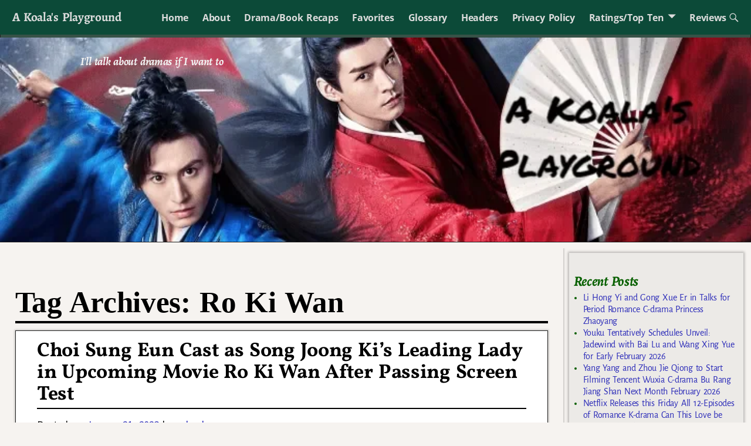

--- FILE ---
content_type: text/html; charset=UTF-8
request_url: https://koalasplayground.com/tag/ro-ki-wan/
body_size: 22213
content:
<!DOCTYPE html>
<html lang="en-US">
<head>
    <meta charset="UTF-8"/>
    <meta name='viewport' content='width=device-width,initial-scale=1.0' />

    <link rel="profile" href="//gmpg.org/xfn/11"/>
    <link rel="pingback" href=""/>

    <!-- Self-host Google Fonts -->
<link href='https://koalasplayground.com/wp-content/themes/weaver-xtreme/assets/css/fonts/google/google-fonts.min.css?ver=6.7' rel='stylesheet' type='text/css'>
<style>
#wpadminbar #wp-admin-bar-wccp_free_top_button .ab-icon:before {
	content: "\f160";
	color: #02CA02;
	top: 3px;
}
#wpadminbar #wp-admin-bar-wccp_free_top_button .ab-icon {
	transform: rotate(45deg);
}
</style>
<meta name='robots' content='index, follow, max-image-preview:large, max-snippet:-1, max-video-preview:-1' />
	<style>img:is([sizes="auto" i], [sizes^="auto," i]) { contain-intrinsic-size: 3000px 1500px }</style>
	
	<!-- This site is optimized with the Yoast SEO plugin v26.7 - https://yoast.com/wordpress/plugins/seo/ -->
	<title>Ro Ki Wan Archives - A Koala&#039;s Playground</title>
	<link rel="canonical" href="https://koalasplayground.com/tag/ro-ki-wan/" />
	<meta property="og:locale" content="en_US" />
	<meta property="og:type" content="article" />
	<meta property="og:title" content="Ro Ki Wan Archives - A Koala&#039;s Playground" />
	<meta property="og:url" content="https://koalasplayground.com/tag/ro-ki-wan/" />
	<meta property="og:site_name" content="A Koala&#039;s Playground" />
	<meta name="twitter:card" content="summary_large_image" />
	<script type="application/ld+json" class="yoast-schema-graph">{"@context":"https://schema.org","@graph":[{"@type":"CollectionPage","@id":"https://koalasplayground.com/tag/ro-ki-wan/","url":"https://koalasplayground.com/tag/ro-ki-wan/","name":"Ro Ki Wan Archives - A Koala&#039;s Playground","isPartOf":{"@id":"https://koalasplayground.com/#website"},"primaryImageOfPage":{"@id":"https://koalasplayground.com/tag/ro-ki-wan/#primaryimage"},"image":{"@id":"https://koalasplayground.com/tag/ro-ki-wan/#primaryimage"},"thumbnailUrl":"https://koalasplayground.com/wp-content/uploads/2023/01/uiliul.jpg","breadcrumb":{"@id":"https://koalasplayground.com/tag/ro-ki-wan/#breadcrumb"},"inLanguage":"en-US"},{"@type":"ImageObject","inLanguage":"en-US","@id":"https://koalasplayground.com/tag/ro-ki-wan/#primaryimage","url":"https://koalasplayground.com/wp-content/uploads/2023/01/uiliul.jpg","contentUrl":"https://koalasplayground.com/wp-content/uploads/2023/01/uiliul.jpg","width":658,"height":838,"caption":"Portrait of a woman with long hair."},{"@type":"BreadcrumbList","@id":"https://koalasplayground.com/tag/ro-ki-wan/#breadcrumb","itemListElement":[{"@type":"ListItem","position":1,"name":"Home","item":"https://koalasplayground.com/"},{"@type":"ListItem","position":2,"name":"Ro Ki Wan"}]},{"@type":"WebSite","@id":"https://koalasplayground.com/#website","url":"https://koalasplayground.com/","name":"A Koala&#039;s Playground","description":"I&#039;ll talk about dramas if I want to","potentialAction":[{"@type":"SearchAction","target":{"@type":"EntryPoint","urlTemplate":"https://koalasplayground.com/?s={search_term_string}"},"query-input":{"@type":"PropertyValueSpecification","valueRequired":true,"valueName":"search_term_string"}}],"inLanguage":"en-US"}]}</script>
	<!-- / Yoast SEO plugin. -->


<link rel="alternate" type="application/rss+xml" title="A Koala&#039;s Playground &raquo; Feed" href="https://koalasplayground.com/feed/" />
<link rel="alternate" type="application/rss+xml" title="A Koala&#039;s Playground &raquo; Comments Feed" href="https://koalasplayground.com/comments/feed/" />
<link rel="alternate" type="application/rss+xml" title="A Koala&#039;s Playground &raquo; Ro Ki Wan Tag Feed" href="https://koalasplayground.com/tag/ro-ki-wan/feed/" />
<script type="text/javascript">
/* <![CDATA[ */
window._wpemojiSettings = {"baseUrl":"https:\/\/s.w.org\/images\/core\/emoji\/16.0.1\/72x72\/","ext":".png","svgUrl":"https:\/\/s.w.org\/images\/core\/emoji\/16.0.1\/svg\/","svgExt":".svg","source":{"concatemoji":"https:\/\/koalasplayground.com\/wp-includes\/js\/wp-emoji-release.min.js?ver=6.8.3"}};
/*! This file is auto-generated */
!function(s,n){var o,i,e;function c(e){try{var t={supportTests:e,timestamp:(new Date).valueOf()};sessionStorage.setItem(o,JSON.stringify(t))}catch(e){}}function p(e,t,n){e.clearRect(0,0,e.canvas.width,e.canvas.height),e.fillText(t,0,0);var t=new Uint32Array(e.getImageData(0,0,e.canvas.width,e.canvas.height).data),a=(e.clearRect(0,0,e.canvas.width,e.canvas.height),e.fillText(n,0,0),new Uint32Array(e.getImageData(0,0,e.canvas.width,e.canvas.height).data));return t.every(function(e,t){return e===a[t]})}function u(e,t){e.clearRect(0,0,e.canvas.width,e.canvas.height),e.fillText(t,0,0);for(var n=e.getImageData(16,16,1,1),a=0;a<n.data.length;a++)if(0!==n.data[a])return!1;return!0}function f(e,t,n,a){switch(t){case"flag":return n(e,"\ud83c\udff3\ufe0f\u200d\u26a7\ufe0f","\ud83c\udff3\ufe0f\u200b\u26a7\ufe0f")?!1:!n(e,"\ud83c\udde8\ud83c\uddf6","\ud83c\udde8\u200b\ud83c\uddf6")&&!n(e,"\ud83c\udff4\udb40\udc67\udb40\udc62\udb40\udc65\udb40\udc6e\udb40\udc67\udb40\udc7f","\ud83c\udff4\u200b\udb40\udc67\u200b\udb40\udc62\u200b\udb40\udc65\u200b\udb40\udc6e\u200b\udb40\udc67\u200b\udb40\udc7f");case"emoji":return!a(e,"\ud83e\udedf")}return!1}function g(e,t,n,a){var r="undefined"!=typeof WorkerGlobalScope&&self instanceof WorkerGlobalScope?new OffscreenCanvas(300,150):s.createElement("canvas"),o=r.getContext("2d",{willReadFrequently:!0}),i=(o.textBaseline="top",o.font="600 32px Arial",{});return e.forEach(function(e){i[e]=t(o,e,n,a)}),i}function t(e){var t=s.createElement("script");t.src=e,t.defer=!0,s.head.appendChild(t)}"undefined"!=typeof Promise&&(o="wpEmojiSettingsSupports",i=["flag","emoji"],n.supports={everything:!0,everythingExceptFlag:!0},e=new Promise(function(e){s.addEventListener("DOMContentLoaded",e,{once:!0})}),new Promise(function(t){var n=function(){try{var e=JSON.parse(sessionStorage.getItem(o));if("object"==typeof e&&"number"==typeof e.timestamp&&(new Date).valueOf()<e.timestamp+604800&&"object"==typeof e.supportTests)return e.supportTests}catch(e){}return null}();if(!n){if("undefined"!=typeof Worker&&"undefined"!=typeof OffscreenCanvas&&"undefined"!=typeof URL&&URL.createObjectURL&&"undefined"!=typeof Blob)try{var e="postMessage("+g.toString()+"("+[JSON.stringify(i),f.toString(),p.toString(),u.toString()].join(",")+"));",a=new Blob([e],{type:"text/javascript"}),r=new Worker(URL.createObjectURL(a),{name:"wpTestEmojiSupports"});return void(r.onmessage=function(e){c(n=e.data),r.terminate(),t(n)})}catch(e){}c(n=g(i,f,p,u))}t(n)}).then(function(e){for(var t in e)n.supports[t]=e[t],n.supports.everything=n.supports.everything&&n.supports[t],"flag"!==t&&(n.supports.everythingExceptFlag=n.supports.everythingExceptFlag&&n.supports[t]);n.supports.everythingExceptFlag=n.supports.everythingExceptFlag&&!n.supports.flag,n.DOMReady=!1,n.readyCallback=function(){n.DOMReady=!0}}).then(function(){return e}).then(function(){var e;n.supports.everything||(n.readyCallback(),(e=n.source||{}).concatemoji?t(e.concatemoji):e.wpemoji&&e.twemoji&&(t(e.twemoji),t(e.wpemoji)))}))}((window,document),window._wpemojiSettings);
/* ]]> */
</script>
<style id='wp-emoji-styles-inline-css' type='text/css'>

	img.wp-smiley, img.emoji {
		display: inline !important;
		border: none !important;
		box-shadow: none !important;
		height: 1em !important;
		width: 1em !important;
		margin: 0 0.07em !important;
		vertical-align: -0.1em !important;
		background: none !important;
		padding: 0 !important;
	}
</style>
<link rel='stylesheet' id='wp-block-library-css' href='https://koalasplayground.com/wp-includes/css/dist/block-library/style.min.css?ver=6.8.3' type='text/css' media='all' />
<style id='wp-block-library-theme-inline-css' type='text/css'>
.wp-block-audio :where(figcaption){color:#555;font-size:13px;text-align:center}.is-dark-theme .wp-block-audio :where(figcaption){color:#ffffffa6}.wp-block-audio{margin:0 0 1em}.wp-block-code{border:1px solid #ccc;border-radius:4px;font-family:Menlo,Consolas,monaco,monospace;padding:.8em 1em}.wp-block-embed :where(figcaption){color:#555;font-size:13px;text-align:center}.is-dark-theme .wp-block-embed :where(figcaption){color:#ffffffa6}.wp-block-embed{margin:0 0 1em}.blocks-gallery-caption{color:#555;font-size:13px;text-align:center}.is-dark-theme .blocks-gallery-caption{color:#ffffffa6}:root :where(.wp-block-image figcaption){color:#555;font-size:13px;text-align:center}.is-dark-theme :root :where(.wp-block-image figcaption){color:#ffffffa6}.wp-block-image{margin:0 0 1em}.wp-block-pullquote{border-bottom:4px solid;border-top:4px solid;color:currentColor;margin-bottom:1.75em}.wp-block-pullquote cite,.wp-block-pullquote footer,.wp-block-pullquote__citation{color:currentColor;font-size:.8125em;font-style:normal;text-transform:uppercase}.wp-block-quote{border-left:.25em solid;margin:0 0 1.75em;padding-left:1em}.wp-block-quote cite,.wp-block-quote footer{color:currentColor;font-size:.8125em;font-style:normal;position:relative}.wp-block-quote:where(.has-text-align-right){border-left:none;border-right:.25em solid;padding-left:0;padding-right:1em}.wp-block-quote:where(.has-text-align-center){border:none;padding-left:0}.wp-block-quote.is-large,.wp-block-quote.is-style-large,.wp-block-quote:where(.is-style-plain){border:none}.wp-block-search .wp-block-search__label{font-weight:700}.wp-block-search__button{border:1px solid #ccc;padding:.375em .625em}:where(.wp-block-group.has-background){padding:1.25em 2.375em}.wp-block-separator.has-css-opacity{opacity:.4}.wp-block-separator{border:none;border-bottom:2px solid;margin-left:auto;margin-right:auto}.wp-block-separator.has-alpha-channel-opacity{opacity:1}.wp-block-separator:not(.is-style-wide):not(.is-style-dots){width:100px}.wp-block-separator.has-background:not(.is-style-dots){border-bottom:none;height:1px}.wp-block-separator.has-background:not(.is-style-wide):not(.is-style-dots){height:2px}.wp-block-table{margin:0 0 1em}.wp-block-table td,.wp-block-table th{word-break:normal}.wp-block-table :where(figcaption){color:#555;font-size:13px;text-align:center}.is-dark-theme .wp-block-table :where(figcaption){color:#ffffffa6}.wp-block-video :where(figcaption){color:#555;font-size:13px;text-align:center}.is-dark-theme .wp-block-video :where(figcaption){color:#ffffffa6}.wp-block-video{margin:0 0 1em}:root :where(.wp-block-template-part.has-background){margin-bottom:0;margin-top:0;padding:1.25em 2.375em}
</style>
<style id='classic-theme-styles-inline-css' type='text/css'>
/*! This file is auto-generated */
.wp-block-button__link{color:#fff;background-color:#32373c;border-radius:9999px;box-shadow:none;text-decoration:none;padding:calc(.667em + 2px) calc(1.333em + 2px);font-size:1.125em}.wp-block-file__button{background:#32373c;color:#fff;text-decoration:none}
</style>
<style id='global-styles-inline-css' type='text/css'>
:root{--wp--preset--aspect-ratio--square: 1;--wp--preset--aspect-ratio--4-3: 4/3;--wp--preset--aspect-ratio--3-4: 3/4;--wp--preset--aspect-ratio--3-2: 3/2;--wp--preset--aspect-ratio--2-3: 2/3;--wp--preset--aspect-ratio--16-9: 16/9;--wp--preset--aspect-ratio--9-16: 9/16;--wp--preset--color--black: #000000;--wp--preset--color--cyan-bluish-gray: #abb8c3;--wp--preset--color--white: #ffffff;--wp--preset--color--pale-pink: #f78da7;--wp--preset--color--vivid-red: #cf2e2e;--wp--preset--color--luminous-vivid-orange: #ff6900;--wp--preset--color--luminous-vivid-amber: #fcb900;--wp--preset--color--light-green-cyan: #7bdcb5;--wp--preset--color--vivid-green-cyan: #00d084;--wp--preset--color--pale-cyan-blue: #8ed1fc;--wp--preset--color--vivid-cyan-blue: #0693e3;--wp--preset--color--vivid-purple: #9b51e0;--wp--preset--gradient--vivid-cyan-blue-to-vivid-purple: linear-gradient(135deg,rgba(6,147,227,1) 0%,rgb(155,81,224) 100%);--wp--preset--gradient--light-green-cyan-to-vivid-green-cyan: linear-gradient(135deg,rgb(122,220,180) 0%,rgb(0,208,130) 100%);--wp--preset--gradient--luminous-vivid-amber-to-luminous-vivid-orange: linear-gradient(135deg,rgba(252,185,0,1) 0%,rgba(255,105,0,1) 100%);--wp--preset--gradient--luminous-vivid-orange-to-vivid-red: linear-gradient(135deg,rgba(255,105,0,1) 0%,rgb(207,46,46) 100%);--wp--preset--gradient--very-light-gray-to-cyan-bluish-gray: linear-gradient(135deg,rgb(238,238,238) 0%,rgb(169,184,195) 100%);--wp--preset--gradient--cool-to-warm-spectrum: linear-gradient(135deg,rgb(74,234,220) 0%,rgb(151,120,209) 20%,rgb(207,42,186) 40%,rgb(238,44,130) 60%,rgb(251,105,98) 80%,rgb(254,248,76) 100%);--wp--preset--gradient--blush-light-purple: linear-gradient(135deg,rgb(255,206,236) 0%,rgb(152,150,240) 100%);--wp--preset--gradient--blush-bordeaux: linear-gradient(135deg,rgb(254,205,165) 0%,rgb(254,45,45) 50%,rgb(107,0,62) 100%);--wp--preset--gradient--luminous-dusk: linear-gradient(135deg,rgb(255,203,112) 0%,rgb(199,81,192) 50%,rgb(65,88,208) 100%);--wp--preset--gradient--pale-ocean: linear-gradient(135deg,rgb(255,245,203) 0%,rgb(182,227,212) 50%,rgb(51,167,181) 100%);--wp--preset--gradient--electric-grass: linear-gradient(135deg,rgb(202,248,128) 0%,rgb(113,206,126) 100%);--wp--preset--gradient--midnight: linear-gradient(135deg,rgb(2,3,129) 0%,rgb(40,116,252) 100%);--wp--preset--font-size--small: 13px;--wp--preset--font-size--medium: 20px;--wp--preset--font-size--large: 36px;--wp--preset--font-size--x-large: 42px;--wp--preset--spacing--20: 0.44rem;--wp--preset--spacing--30: 0.67rem;--wp--preset--spacing--40: 1rem;--wp--preset--spacing--50: 1.5rem;--wp--preset--spacing--60: 2.25rem;--wp--preset--spacing--70: 3.38rem;--wp--preset--spacing--80: 5.06rem;--wp--preset--shadow--natural: 6px 6px 9px rgba(0, 0, 0, 0.2);--wp--preset--shadow--deep: 12px 12px 50px rgba(0, 0, 0, 0.4);--wp--preset--shadow--sharp: 6px 6px 0px rgba(0, 0, 0, 0.2);--wp--preset--shadow--outlined: 6px 6px 0px -3px rgba(255, 255, 255, 1), 6px 6px rgba(0, 0, 0, 1);--wp--preset--shadow--crisp: 6px 6px 0px rgba(0, 0, 0, 1);}:where(.is-layout-flex){gap: 0.5em;}:where(.is-layout-grid){gap: 0.5em;}body .is-layout-flex{display: flex;}.is-layout-flex{flex-wrap: wrap;align-items: center;}.is-layout-flex > :is(*, div){margin: 0;}body .is-layout-grid{display: grid;}.is-layout-grid > :is(*, div){margin: 0;}:where(.wp-block-columns.is-layout-flex){gap: 2em;}:where(.wp-block-columns.is-layout-grid){gap: 2em;}:where(.wp-block-post-template.is-layout-flex){gap: 1.25em;}:where(.wp-block-post-template.is-layout-grid){gap: 1.25em;}.has-black-color{color: var(--wp--preset--color--black) !important;}.has-cyan-bluish-gray-color{color: var(--wp--preset--color--cyan-bluish-gray) !important;}.has-white-color{color: var(--wp--preset--color--white) !important;}.has-pale-pink-color{color: var(--wp--preset--color--pale-pink) !important;}.has-vivid-red-color{color: var(--wp--preset--color--vivid-red) !important;}.has-luminous-vivid-orange-color{color: var(--wp--preset--color--luminous-vivid-orange) !important;}.has-luminous-vivid-amber-color{color: var(--wp--preset--color--luminous-vivid-amber) !important;}.has-light-green-cyan-color{color: var(--wp--preset--color--light-green-cyan) !important;}.has-vivid-green-cyan-color{color: var(--wp--preset--color--vivid-green-cyan) !important;}.has-pale-cyan-blue-color{color: var(--wp--preset--color--pale-cyan-blue) !important;}.has-vivid-cyan-blue-color{color: var(--wp--preset--color--vivid-cyan-blue) !important;}.has-vivid-purple-color{color: var(--wp--preset--color--vivid-purple) !important;}.has-black-background-color{background-color: var(--wp--preset--color--black) !important;}.has-cyan-bluish-gray-background-color{background-color: var(--wp--preset--color--cyan-bluish-gray) !important;}.has-white-background-color{background-color: var(--wp--preset--color--white) !important;}.has-pale-pink-background-color{background-color: var(--wp--preset--color--pale-pink) !important;}.has-vivid-red-background-color{background-color: var(--wp--preset--color--vivid-red) !important;}.has-luminous-vivid-orange-background-color{background-color: var(--wp--preset--color--luminous-vivid-orange) !important;}.has-luminous-vivid-amber-background-color{background-color: var(--wp--preset--color--luminous-vivid-amber) !important;}.has-light-green-cyan-background-color{background-color: var(--wp--preset--color--light-green-cyan) !important;}.has-vivid-green-cyan-background-color{background-color: var(--wp--preset--color--vivid-green-cyan) !important;}.has-pale-cyan-blue-background-color{background-color: var(--wp--preset--color--pale-cyan-blue) !important;}.has-vivid-cyan-blue-background-color{background-color: var(--wp--preset--color--vivid-cyan-blue) !important;}.has-vivid-purple-background-color{background-color: var(--wp--preset--color--vivid-purple) !important;}.has-black-border-color{border-color: var(--wp--preset--color--black) !important;}.has-cyan-bluish-gray-border-color{border-color: var(--wp--preset--color--cyan-bluish-gray) !important;}.has-white-border-color{border-color: var(--wp--preset--color--white) !important;}.has-pale-pink-border-color{border-color: var(--wp--preset--color--pale-pink) !important;}.has-vivid-red-border-color{border-color: var(--wp--preset--color--vivid-red) !important;}.has-luminous-vivid-orange-border-color{border-color: var(--wp--preset--color--luminous-vivid-orange) !important;}.has-luminous-vivid-amber-border-color{border-color: var(--wp--preset--color--luminous-vivid-amber) !important;}.has-light-green-cyan-border-color{border-color: var(--wp--preset--color--light-green-cyan) !important;}.has-vivid-green-cyan-border-color{border-color: var(--wp--preset--color--vivid-green-cyan) !important;}.has-pale-cyan-blue-border-color{border-color: var(--wp--preset--color--pale-cyan-blue) !important;}.has-vivid-cyan-blue-border-color{border-color: var(--wp--preset--color--vivid-cyan-blue) !important;}.has-vivid-purple-border-color{border-color: var(--wp--preset--color--vivid-purple) !important;}.has-vivid-cyan-blue-to-vivid-purple-gradient-background{background: var(--wp--preset--gradient--vivid-cyan-blue-to-vivid-purple) !important;}.has-light-green-cyan-to-vivid-green-cyan-gradient-background{background: var(--wp--preset--gradient--light-green-cyan-to-vivid-green-cyan) !important;}.has-luminous-vivid-amber-to-luminous-vivid-orange-gradient-background{background: var(--wp--preset--gradient--luminous-vivid-amber-to-luminous-vivid-orange) !important;}.has-luminous-vivid-orange-to-vivid-red-gradient-background{background: var(--wp--preset--gradient--luminous-vivid-orange-to-vivid-red) !important;}.has-very-light-gray-to-cyan-bluish-gray-gradient-background{background: var(--wp--preset--gradient--very-light-gray-to-cyan-bluish-gray) !important;}.has-cool-to-warm-spectrum-gradient-background{background: var(--wp--preset--gradient--cool-to-warm-spectrum) !important;}.has-blush-light-purple-gradient-background{background: var(--wp--preset--gradient--blush-light-purple) !important;}.has-blush-bordeaux-gradient-background{background: var(--wp--preset--gradient--blush-bordeaux) !important;}.has-luminous-dusk-gradient-background{background: var(--wp--preset--gradient--luminous-dusk) !important;}.has-pale-ocean-gradient-background{background: var(--wp--preset--gradient--pale-ocean) !important;}.has-electric-grass-gradient-background{background: var(--wp--preset--gradient--electric-grass) !important;}.has-midnight-gradient-background{background: var(--wp--preset--gradient--midnight) !important;}.has-small-font-size{font-size: var(--wp--preset--font-size--small) !important;}.has-medium-font-size{font-size: var(--wp--preset--font-size--medium) !important;}.has-large-font-size{font-size: var(--wp--preset--font-size--large) !important;}.has-x-large-font-size{font-size: var(--wp--preset--font-size--x-large) !important;}
:where(.wp-block-post-template.is-layout-flex){gap: 1.25em;}:where(.wp-block-post-template.is-layout-grid){gap: 1.25em;}
:where(.wp-block-columns.is-layout-flex){gap: 2em;}:where(.wp-block-columns.is-layout-grid){gap: 2em;}
:root :where(.wp-block-pullquote){font-size: 1.5em;line-height: 1.6;}
</style>
<link rel='stylesheet' id='wp-components-css' href='https://koalasplayground.com/wp-includes/css/dist/components/style.min.css?ver=6.8.3' type='text/css' media='all' />
<link rel='stylesheet' id='godaddy-styles-css' href='https://koalasplayground.com/wp-content/mu-plugins/vendor/wpex/godaddy-launch/includes/Dependencies/GoDaddy/Styles/build/latest.css?ver=2.0.2' type='text/css' media='all' />
<link rel='stylesheet' id='weaverx-font-sheet-css' href='https://koalasplayground.com/wp-content/themes/weaver-xtreme/assets/css/fonts.min.css?ver=6.7' type='text/css' media='all' />
<link rel='stylesheet' id='weaverx-style-sheet-css' href='https://koalasplayground.com/wp-content/themes/weaver-xtreme/assets/css/style-weaverx.min.css?ver=6.7' type='text/css' media='all' />
<style id='weaverx-style-sheet-inline-css' type='text/css'>
#wrapper{max-width:1200px}@media (min-width:1188px){.weaverx-sb-one-column .alignwide,#header .alignwide,#header.alignwide,#colophon.alignwide,#colophon .alignwide,#container .alignwide,#container.alignwide,#wrapper .alignwide,#wrapper.alignwide,#infobar .alignwide,.alignwide{margin-left:inherit;margin-right:inherit;max-width:none;width:100%}}@media (max-width:1187px){.alignwide{margin-left:inherit;margin-right:inherit;max-width:none;width:100%}}@media (min-width:1296px){.weaverx-sb-one-column .alignwide,#header .alignwide,#header.alignwide,#colophon.alignwide,#colophon .alignwide,#container .alignwide,#container.alignwide,#wrapper .alignwide,#wrapper.alignwide,#infobar .alignwide,.alignwide{margin-left:calc(50% - 46vw);margin-right:calc(50% - 46vw);max-width:10000px;width:92vw}}@media (max-width:1295px){.alignwide{margin-left:0 !important;margin-right:0 !important;max-width:100% !important;width:100% !important}}a,.wrapper a{color:#2A2AB8}a:hover,.wrapper a:hover{color:#B0532A}.colophon a{color:#FFDBD4}.colophon a:hover{color:#C4DEFF}.colophon a:hover{text-decoration:underline}.border{border:1px solid #222222}.border-bottom{border-bottom:1px solid #222222}@media ( min-width:768px){.menu-secondary ul ul,.menu-secondary ul.mega-menu li{border:1px solid #222222}.menu-secondary ul ul.mega-menu{border:none}}#site-title,.site-title{max-width:90.00000%}#site-tagline,.site-title{max-width:90.00000%}#site-tagline{margin-left:10.00000% !important;margin-top:1.00000% !important}#title-tagline{padding-top:12px;padding-bottom:0}#branding #header-image img{float:none}/* alignfull*/#branding #header-image img{max-width:100.00000%}.weaverx-theme-menu .current_page_item >a,.weaverx-theme-menu .current-menu-item >a,.weaverx-theme-menu .current-cat >a,.weaverx-theme-menu .current_page_ancestor >a,.weaverx-theme-menu .current-category-ancestor >a,.weaverx-theme-menu .current-menu-ancestor >a,.weaverx-theme-menu .current-menu-parent >a,.weaverx-theme-menu .current-category-parent >a{font-style:italic}.container img,.colophon img{padding:0}.entry-summary,.entry-content{padding-top:2.00000em}.post-area.post-fi-post-bg-parallax-full,.post-area.post-fi-post-bg-parallax{min-height:20px}.commentlist li.comment,#respond,.commentlist li.comment .comment-author img.avatar,.commentlist .comment.bypostauthor{border:1px solid #222222}.commentlist li.comment .comment-meta{border-bottom:1px solid #222222}body{font-size:1.00000em}@media ( min-width:581px) and ( max-width:767px){body{font-size:1.00000em}}@media (max-width:580px){body{font-size:1.00000em}}body{line-height:1.50000}.widget-area{line-height:1.27500}body{letter-spacing:-0.02000em}body{word-spacing:.15000em}.customA-font-size{font-size:1em}.customA-font-size-title{font-size:1.50000em}.customB-font-size{font-size:1em}.customB-font-size-title{font-size:1.50000em}body{background-color:#F6F3F0}.menu-primary .wvrx-menu-container,.menu-primary .site-title-on-menu,.menu-primary .site-title-on-menu a{background-color:#0C4A38}.menu-primary .wvrx-menu-container,.menu-primary .site-title-on-menu,.menu-primary .site-title-on-menu a{color:#DDDDDD}.menu-secondary .wvrx-menu-container{background-color:#375247}.menu-secondary .wvrx-menu-container{color:#DDDDDD}.menu-primary .wvrx-menu ul li a,.menu-primary .wvrx-menu ul.mega-menu li{background-color:#435049}.menu-primary .wvrx-menu ul li a,.menu-primary .wvrx-menu ul.mega-menu li{color:#DDDDDD}.menu-secondary .wvrx-menu ul li a,.menu-secondary .wvrx-menu ul.mega-menu li{background-color:#6B6B6B}.menu-secondary .wvrx-menu ul li a,.menu-secondary .wvrx-menu ul.mega-menu li{color:#DDDDDD}.menu-primary .wvrx-menu >li >a{background-color:#0C4A38}.menu-secondary .wvrx-menu >li >a{background-color:#375247}.menu-primary .wvrx-menu >li >a{color:#DDDDDD}.menu-primary .wvrx-menu >li >a:hover{color:#FFFFFF !important}.menu-primary .wvrx-menu li:hover >a{background-color:#435049 !important}.menu-secondary .wvrx-menu >li >a{color:#DDDDDD}.menu-secondary .wvrx-menu >li >a:hover{color:#FFFFFF !important}.menu-secondary .wvrx-menu li:hover >a{background-color:#375247 !important}.menu-primary .wvrx-menu ul li a{color:#DDDDDD}.menu-primary .wvrx-menu ul li a:hover{color:#FFFFFF !important}.menu-primary .wvrx-menu ul li a:hover{background-color:#0C4A38 !important}.menu-secondary .wvrx-menu ul li a{color:#DDDDDD}.menu-secondary .wvrx-menu ul li a:hover{color:#FFFFFF !important}#site-title img.site-title-logo{max-height:32px}.menu-primary .menu-toggle-button{color:#DDDDDD}.menu-primary .wvrx-menu-html{color:#DDDDDD}.menu-primary .wvrx-menu-container{padding-top:.75000em;padding-bottom:.75000em}@media( min-width:768px){.menu-primary .wvrx-menu a{border-right:1px solid inherit}.menu-primary ul.wvrx-menu >li:first-child{border-left:1px solid inherit}.menu-primary .wvrx-menu ul >li:first-child{border-top:1px solid inherit}.menu-primary .wvrx-menu ul a{border-top:none;border-left:none;border-right:none;border-bottom:1px solid inherit}.menu-primary .wvrx-menu-container li a{padding-right:.75em}.menu-primary .menu-hover.menu-arrows .has-submenu >a{padding-right:1.5em}.menu-primary .menu-arrows.menu-hover .toggle-submenu{margin-right:0}.menu-primary .wvrx-menu-container{margin-top:0}.menu-primary .wvrx-menu-container{margin-bottom:0}.menu-primary .wvrx-menu,.menu-primary .wvrx-menu-container{text-align:center;line-height:0}}.menu-primary .menu-arrows .toggle-submenu:after{color:#DDDDDD}.menu-primary .menu-arrows ul .toggle-submenu:after{color:#DDDDDD}.menu-primary .menu-arrows.is-mobile-menu.menu-arrows ul a .toggle-submenu:after{color:#DDDDDD}.menu-primary .menu-arrows ul .toggle-submenu:after{color:#DDDDDD}.menu-primary .is-mobile-menu.menu-arrows .toggle-submenu{background-color:#D1D1D1}.menu-secondary .menu-toggle-button{color:#DDDDDD}.menu-secondary .wvrx-menu-container{padding-top:1.00000em;padding-bottom:1.00000em}@media( min-width:768px){.menu-secondary .wvrx-menu a{border-right:1px solid inherit}.menu-secondary ul.wvrx-menu >li:first-child{border-left:1px solid inherit}.menu-secondary .wvrx-menu ul >li:first-child{border-top:1px solid inherit}.menu-secondary .wvrx-menu ul a{border-top:none;border-left:none;border-right:none;border-bottom:1px solid inherit}.menu-secondary .wvrx-menu-container li a{padding-right:.75em}.menu-secondary .menu-hover.menu-arrows .has-submenu >a{padding-right:1.5em}.menu-secondary .menu-arrows.menu-hover .toggle-submenu{margin-right:0}.menu-secondary .wvrx-menu-container{margin-top:0}.menu-secondary .wvrx-menu-container{margin-bottom:0}.menu-secondary .wvrx-menu,.menu-secondary .wvrx-menu-container{text-align:right}}.menu-secondary .menu-arrows .toggle-submenu:after{color:#DDDDDD}.menu-secondary .menu-arrows ul .toggle-submenu:after{color:#DDDDDD}.menu-secondary .menu-arrows.is-mobile-menu.menu-arrows ul a .toggle-submenu:after{color:#DDDDDD}.menu-secondary .menu-arrows ul .toggle-submenu:after{color:#DDDDDD}.menu-secondary .is-mobile-menu.menu-arrows .toggle-submenu{background-color:#D1D1D1}@media( min-width:768px){.menu-extra .wvrx-menu,.menu-extra .wvrx-menu-container{text-align:left}}@media screen and ( min-width:768px){.l-content-rsb{width:80.00000%}.l-content-rsb-m{width:79.25000%;margin-right:.75000%}.l-sb-right{width:20.00000%}.l-sb-right-lm{width:19.25000%;margin-left:.75000%}.l-sb-right-rm{width:19.25000%;margin-right:.75000%}.l-content-lsb{width:80.00000%}.l-content-lsb-m{width:79.25000%;margin-left:.75000%}.l-sb-left{width:20.00000%}.l-sb-left-lm{width:19.25000%;margin-left:.75000%}.l-sb-left-rm{width:19.25000%;margin-right:.75000%}.l-sb-right-split{width:25.00000%}.l-sb-right-split-lm{width:24.25000%;margin-left:.75000%}.l-content-ssb{width:50.00000%;margin-left:25.00000%}.l-content-ssb-m{width:48.50000%;margin-left:25.75000%;margin-right:.75000%}.l-content-ssbs{width:50.00000%}.l-content-ssbs-m{width:48.50000%;margin-left:.75000%;margin-right:.75000%}.l-sb-left-split{margin-left:-75.00000%;width:25.00000%}.l-sb-left-split-top{width:25.00000%}.l-sb-left-split-rm{margin-left:-75.00000%;width:24.25000%}.l-sb-left-split-top-rm{margin-right:.75000%;width:24.25000%}}.l-widget-area-top{width:auto}.l-widget-area-bottom{width:auto}#container{width:100%}@media (max-width:580px){#container{width:100%}}#header-html{width:100%}@media (max-width:580px){#header-html{width:100%}}#header-widget-area{width:auto}.l-widget-area-header{width:auto}#primary-widget-area{background-color:#ECEAE7}#primary-widget-area{color:#086000}#primary-widget-area{padding-left:8px}#primary-widget-area{padding-right:8px}#primary-widget-area{padding-top:8px}#primary-widget-area{padding-bottom:8px}#primary-widget-area{margin-top:8px}#primary-widget-area{margin-bottom:25px}.widget-area-primary{background-color:#ECEAE7}.widget-area-primary{color:#086000}.widget-area-primary{padding-left:8px}.widget-area-primary{padding-right:8px}.widget-area-primary{padding-top:8px}.widget-area-primary{padding-bottom:8px}.widget-area-primary{margin-top:8px}.widget-area-primary{margin-bottom:25px}#secondary-widget-area{background-color:#ECEAE7}#secondary-widget-area{color:#086000}#secondary-widget-area{padding-left:8px}#secondary-widget-area{padding-right:8px}#secondary-widget-area{padding-top:8px}#secondary-widget-area{padding-bottom:8px}#secondary-widget-area{margin-top:8px}#secondary-widget-area{margin-bottom:16px}.widget-area-secondary{background-color:#ECEAE7}.widget-area-secondary{color:#086000}.widget-area-secondary{padding-left:8px}.widget-area-secondary{padding-right:8px}.widget-area-secondary{padding-top:8px}.widget-area-secondary{padding-bottom:8px}.widget-area-secondary{margin-top:8px}.widget-area-secondary{margin-bottom:16px}.widget-area-top{padding-left:8px}.widget-area-top{padding-right:8px}.widget-area-top{padding-top:8px}.widget-area-top{padding-bottom:8px}.widget-area-top{margin-top:10px}.widget-area-top{margin-bottom:10px}.widget-area-bottom{padding-left:8px}.widget-area-bottom{padding-right:8px}.widget-area-bottom{padding-top:8px}.widget-area-bottom{padding-bottom:8px}.widget-area-bottom{margin-top:10px}.widget-area-bottom{margin-bottom:10px}#header{background-color:#375247}#header{color:#F9F9F9}@media( min-width:768px){#header{padding-left:.5%;padding-right:.5%}}@media( max-width:767px){#header{padding-left:.5%;padding-right:.5%}}#header{padding-top:6px}#header{padding-bottom:0}#header{margin-top:0}#header{margin-bottom:0}#header-html{padding-left:0}#header-html{padding-right:0}#header-html{padding-top:0}#header-html{padding-bottom:0}#header-html{margin-top:0}#header-html{margin-bottom:0}#header-widget-area{padding-left:0}#header-widget-area{padding-right:0}#header-widget-area{padding-top:0}#header-widget-area{padding-bottom:0}#header-widget-area{margin-top:0}#header-widget-area{margin-bottom:0}.widget-area-header{padding-left:0}.widget-area-header{padding-right:0}.widget-area-header{padding-top:0}.widget-area-header{padding-bottom:0}.widget-area-header{margin-top:0}.widget-area-header{margin-bottom:0}#colophon{background-color:#375247}#colophon{color:#F9F9F9}@media( min-width:768px){#colophon{padding-left:%;padding-right:%}}@media( max-width:767px){#colophon{padding-left:.5%;padding-right:.5%}}#colophon{padding-top:8px}#colophon{padding-bottom:8px}#colophon{margin-top:0}#colophon{margin-bottom:0}@media( min-width:768px){#footer-html{padding-left:%;padding-right:%}}@media( max-width:767px){#footer-html{padding-left:.5%;padding-right:.5%}}#footer-html{padding-top:0}#footer-html{padding-bottom:0}#footer-html{margin-top:0}#footer-html{margin-bottom:0}#footer-widget-area{background-color:#375247}#footer-widget-area{color:#F9F9F9}@media( min-width:768px){#footer-widget-area{padding-left:%;padding-right:%}}@media( max-width:767px){#footer-widget-area{padding-left:.5%;padding-right:.5%}}#footer-widget-area{padding-top:8px}#footer-widget-area{padding-bottom:8px}#footer-widget-area{margin-top:4px}#footer-widget-area{margin-bottom:0}.widget-area-footer{background-color:#375247}.widget-area-footer{color:#F9F9F9}.widget-area-footer{padding-left:8px}.widget-area-footer{padding-right:8px}.widget-area-footer{padding-top:8px}.widget-area-footer{padding-bottom:8px}.widget-area-footer{margin-top:4px}.widget-area-footer{margin-bottom:0}#content{padding-left:2.00000%}#content{padding-right:2.00000%}#content{padding-top:4px}#content{padding-bottom:8px}#content{margin-top:0}#content{margin-bottom:0}#container{padding-left:0}#container{padding-right:0}#container{padding-top:0}#container{padding-bottom:0}#container{margin-top:10px}#container{margin-bottom:0}#infobar{background-color:#F6F3F0}@media( min-width:768px){#infobar{padding-left:%;padding-right:%}}@media( max-width:767px){#infobar{padding-left:.5%;padding-right:.5%}}#infobar{padding-top:5px}#infobar{padding-bottom:5px}#infobar{margin-top:3px}#infobar{margin-bottom:10px}#wrapper{background-color:#F6F3F0}#wrapper{color:#000000}@media( min-width:768px){#wrapper{padding-left:%;padding-right:%}}@media( max-width:767px){#wrapper{padding-left:.5%;padding-right:.5%}}#wrapper{padding-top:0}#wrapper{padding-bottom:0}#wrapper{margin-top:0}#wrapper{margin-bottom:0}.post-area{background-color:#FFFFFF}.post-area{padding-left:4.00000%}.post-area{padding-right:4.00000%}.post-area{padding-top:8px}.post-area{padding-bottom:22px}.post-area{margin-top:12px}.post-area{margin-bottom:26px}.widget{padding-left:0}.widget{padding-right:0}.widget{padding-top:0}.widget{padding-bottom:25px}.widget{margin-top:0}.widget{margin-bottom:0}.wrapper #site-title a,.wrapper .site-title a{color:#EFEFEF}#site-tagline >span,.site-tagline >span{color:#F2F2F2}.page-title{border-bottom:4px solid #000000}.wrapper .post-title{border-bottom:2px solid #000000}#nav-header-mini a,#nav-header-mini a:visited{color:#DDDDDD}.entry-content h1,.entry-content h2,.entry-content h3,.entry-content h4,.entry-content h5,.entry-content h6{font-weight:normal !important}#nav-header-mini a:hover{color:#FFFFFF}#nav-header-mini{margin-top:.00000em}.blog .sticky{background-color:#F7F7F7}#primary-widget-area .search-form .search-submit{color:#086000}#secondary-widget-area .search-form .search-submit{color:#086000}.menu-primary .wvrx-menu-container .search-form .search-submit{color:#DDDDDD}#colophon .search-form .search-submit{color:#F9F9F9}.widget-area-footer .search-form .search-submit{color:#F9F9F9}#wrapper .search-form .search-submit{color:#000000}#header-search .search-form::before{color:#F9F9F9}.post-title{margin-bottom:.4em}#inject_fixedtop,#inject_fixedbottom,.wvrx-fixedtop,.wvrx-fixonscroll{max-width:1200px}@media ( max-width:1200px){.wvrx-fixedtop,.wvrx-fixonscroll,#inject_fixedtop,#inject_fixedbottom{left:0;margin-left:0 !important;margin-right:0 !important}}@media ( min-width:1200px){#inject_fixedtop{margin-left:-0px;margin-right:-0px}.wvrx-fixedtop,.wvrx-fixonscroll{margin-left:0;margin-right:calc( 0 - 0 - 0 )}}@media ( min-width:1200px){#inject_fixedbottom{margin-left:-0px;margin-right:-0px}}/*-=:m_primary_hover_bgcolor_css:=-*/.menu-primary .wvrx-menu li:hover >a{text-decoration:underline}/*-:m_primary_hover_bgcolor_css:-*//*-=:m_secondary_hover_bgcolor_css:=-*/.menu-secondary .wvrx-menu li:hover >a{text-decoration:underline}/*-:m_secondary_hover_bgcolor_css:-*//*-=:m_secondary_sub_hover_bgcolor_css:=-*/.menu-secondary .wvrx-menu ul li a:hover{text-decoration:underline}/*-:m_secondary_sub_hover_bgcolor_css:-*/@media screen and (min-width:768px){.l-content-rsb{width:75% !important}.l-sb-right-lm{width:23.25% !important}}
</style>
<script type="text/javascript" src="https://koalasplayground.com/wp-includes/js/jquery/jquery.min.js?ver=3.7.1" id="jquery-core-js"></script>
<script type="text/javascript" src="https://koalasplayground.com/wp-includes/js/jquery/jquery-migrate.min.js?ver=3.4.1" id="jquery-migrate-js"></script>
<script type="text/javascript" id="weaver-xtreme-JSLib-js-extra">
/* <![CDATA[ */
var wvrxOpts = {"useSmartMenus":"1","menuAltswitch":"767","mobileAltLabel":"","primaryScroll":"fixed-top","primaryMove":"1","secondaryScroll":"none","secondaryMove":"1","headerVideoClass":"has-header-video"};
/* ]]> */
</script>
<script type="text/javascript" src="https://koalasplayground.com/wp-content/themes/weaver-xtreme/assets/js/weaverxjslib.min.js?ver=6.7" id="weaver-xtreme-JSLib-js"></script>
<script type="text/javascript" src="https://koalasplayground.com/wp-content/themes/weaver-xtreme/assets/js/smartmenus/jquery.smartmenus.min.js?ver=6.7" id="weaverxSMLib-js"></script>
<link rel="https://api.w.org/" href="https://koalasplayground.com/wp-json/" /><link rel="alternate" title="JSON" type="application/json" href="https://koalasplayground.com/wp-json/wp/v2/tags/4977" /><link rel="EditURI" type="application/rsd+xml" title="RSD" href="https://koalasplayground.com/xmlrpc.php?rsd" />

<!-- Start Simple Author Highlighter -->
<style type="text/css">
.bypostauthor {background-color: pink !important; color: black ;}
.comment-author- {background-color:  !important; color:  ;}
</style>
<!-- Stop Simple Author Highlighter -->
<script id="wpcp_disable_selection" type="text/javascript">
var image_save_msg='You are not allowed to save images!';
	var no_menu_msg='Context Menu disabled!';
	var smessage = "Content is protected !!";

function disableEnterKey(e)
{
	var elemtype = e.target.tagName;
	
	elemtype = elemtype.toUpperCase();
	
	if (elemtype == "TEXT" || elemtype == "TEXTAREA" || elemtype == "INPUT" || elemtype == "PASSWORD" || elemtype == "SELECT" || elemtype == "OPTION" || elemtype == "EMBED")
	{
		elemtype = 'TEXT';
	}
	
	if (e.ctrlKey){
     var key;
     if(window.event)
          key = window.event.keyCode;     //IE
     else
          key = e.which;     //firefox (97)
    //if (key != 17) alert(key);
     if (elemtype!= 'TEXT' && (key == 97 || key == 65 || key == 67 || key == 99 || key == 88 || key == 120 || key == 26 || key == 85  || key == 86 || key == 83 || key == 43 || key == 73))
     {
		if(wccp_free_iscontenteditable(e)) return true;
		show_wpcp_message('You are not allowed to copy content or view source');
		return false;
     }else
     	return true;
     }
}


/*For contenteditable tags*/
function wccp_free_iscontenteditable(e)
{
	var e = e || window.event; // also there is no e.target property in IE. instead IE uses window.event.srcElement
  	
	var target = e.target || e.srcElement;

	var elemtype = e.target.nodeName;
	
	elemtype = elemtype.toUpperCase();
	
	var iscontenteditable = "false";
		
	if(typeof target.getAttribute!="undefined" ) iscontenteditable = target.getAttribute("contenteditable"); // Return true or false as string
	
	var iscontenteditable2 = false;
	
	if(typeof target.isContentEditable!="undefined" ) iscontenteditable2 = target.isContentEditable; // Return true or false as boolean

	if(target.parentElement.isContentEditable) iscontenteditable2 = true;
	
	if (iscontenteditable == "true" || iscontenteditable2 == true)
	{
		if(typeof target.style!="undefined" ) target.style.cursor = "text";
		
		return true;
	}
}

////////////////////////////////////
function disable_copy(e)
{	
	var e = e || window.event; // also there is no e.target property in IE. instead IE uses window.event.srcElement
	
	var elemtype = e.target.tagName;
	
	elemtype = elemtype.toUpperCase();
	
	if (elemtype == "TEXT" || elemtype == "TEXTAREA" || elemtype == "INPUT" || elemtype == "PASSWORD" || elemtype == "SELECT" || elemtype == "OPTION" || elemtype == "EMBED")
	{
		elemtype = 'TEXT';
	}
	
	if(wccp_free_iscontenteditable(e)) return true;
	
	var isSafari = /Safari/.test(navigator.userAgent) && /Apple Computer/.test(navigator.vendor);
	
	var checker_IMG = '';
	if (elemtype == "IMG" && checker_IMG == 'checked' && e.detail >= 2) {show_wpcp_message(alertMsg_IMG);return false;}
	if (elemtype != "TEXT")
	{
		if (smessage !== "" && e.detail == 2)
			show_wpcp_message(smessage);
		
		if (isSafari)
			return true;
		else
			return false;
	}	
}

//////////////////////////////////////////
function disable_copy_ie()
{
	var e = e || window.event;
	var elemtype = window.event.srcElement.nodeName;
	elemtype = elemtype.toUpperCase();
	if(wccp_free_iscontenteditable(e)) return true;
	if (elemtype == "IMG") {show_wpcp_message(alertMsg_IMG);return false;}
	if (elemtype != "TEXT" && elemtype != "TEXTAREA" && elemtype != "INPUT" && elemtype != "PASSWORD" && elemtype != "SELECT" && elemtype != "OPTION" && elemtype != "EMBED")
	{
		return false;
	}
}	
function reEnable()
{
	return true;
}
document.onkeydown = disableEnterKey;
document.onselectstart = disable_copy_ie;
if(navigator.userAgent.indexOf('MSIE')==-1)
{
	document.onmousedown = disable_copy;
	document.onclick = reEnable;
}
function disableSelection(target)
{
    //For IE This code will work
    if (typeof target.onselectstart!="undefined")
    target.onselectstart = disable_copy_ie;
    
    //For Firefox This code will work
    else if (typeof target.style.MozUserSelect!="undefined")
    {target.style.MozUserSelect="none";}
    
    //All other  (ie: Opera) This code will work
    else
    target.onmousedown=function(){return false}
    target.style.cursor = "default";
}
//Calling the JS function directly just after body load
window.onload = function(){disableSelection(document.body);};

//////////////////special for safari Start////////////////
var onlongtouch;
var timer;
var touchduration = 1000; //length of time we want the user to touch before we do something

var elemtype = "";
function touchstart(e) {
	var e = e || window.event;
  // also there is no e.target property in IE.
  // instead IE uses window.event.srcElement
  	var target = e.target || e.srcElement;
	
	elemtype = window.event.srcElement.nodeName;
	
	elemtype = elemtype.toUpperCase();
	
	if(!wccp_pro_is_passive()) e.preventDefault();
	if (!timer) {
		timer = setTimeout(onlongtouch, touchduration);
	}
}

function touchend() {
    //stops short touches from firing the event
    if (timer) {
        clearTimeout(timer);
        timer = null;
    }
	onlongtouch();
}

onlongtouch = function(e) { //this will clear the current selection if anything selected
	
	if (elemtype != "TEXT" && elemtype != "TEXTAREA" && elemtype != "INPUT" && elemtype != "PASSWORD" && elemtype != "SELECT" && elemtype != "EMBED" && elemtype != "OPTION")	
	{
		if (window.getSelection) {
			if (window.getSelection().empty) {  // Chrome
			window.getSelection().empty();
			} else if (window.getSelection().removeAllRanges) {  // Firefox
			window.getSelection().removeAllRanges();
			}
		} else if (document.selection) {  // IE?
			document.selection.empty();
		}
		return false;
	}
};

document.addEventListener("DOMContentLoaded", function(event) { 
    window.addEventListener("touchstart", touchstart, false);
    window.addEventListener("touchend", touchend, false);
});

function wccp_pro_is_passive() {

  var cold = false,
  hike = function() {};

  try {
	  const object1 = {};
  var aid = Object.defineProperty(object1, 'passive', {
  get() {cold = true}
  });
  window.addEventListener('test', hike, aid);
  window.removeEventListener('test', hike, aid);
  } catch (e) {}

  return cold;
}
/*special for safari End*/
</script>
<script id="wpcp_disable_Right_Click" type="text/javascript">
document.ondragstart = function() { return false;}
	function nocontext(e) {
	   return false;
	}
	document.oncontextmenu = nocontext;
</script>
<style>
.unselectable
{
-moz-user-select:none;
-webkit-user-select:none;
cursor: default;
}
html
{
-webkit-touch-callout: none;
-webkit-user-select: none;
-khtml-user-select: none;
-moz-user-select: none;
-ms-user-select: none;
user-select: none;
-webkit-tap-highlight-color: rgba(0,0,0,0);
}
</style>
<script id="wpcp_css_disable_selection" type="text/javascript">
var e = document.getElementsByTagName('body')[0];
if(e)
{
	e.setAttribute('unselectable',"on");
}
</script>
<!-- Weaver Xtreme 6.7 ( 334 ) Ahead --> 
<!-- End of Weaver Xtreme options -->
<style type="text/css">.recentcomments a{display:inline !important;padding:0 !important;margin:0 !important;}</style></head>
<!-- **** body **** -->
<body class="archive tag tag-ro-ki-wan tag-4977 wp-embed-responsive wp-theme-weaver-xtreme unselectable not-logged-in weaverx-theme-body wvrx-not-safari is-menu-desktop is-menu-default weaverx-page-tag weaverx-sb-right weaverx-has-sb has-posts" itemtype="https://schema.org/WebPage" itemscope>

<a href="#page-bottom"
   id="page-top">&darr;</a> <!-- add custom CSS to use this page-bottom link -->
<div id="wvrx-page-width">&nbsp;</div>
<!--googleoff: all-->
<noscript><p
            style="border:1px solid red;font-size:14px;background-color:pink;padding:5px;margin-left:auto;margin-right:auto;max-width:640px;text-align:center;">
        JAVASCRIPT IS DISABLED. Please enable JavaScript on your browser to best view this site.</p>
</noscript>
<!--googleon: all--><!-- displayed only if JavaScript disabled -->

<div id="wrapper" class="wrapper m-font-size font-alegreya-sans alignwide">
<div class="clear-preheader clear-both"></div>
<div id="header" class="header border font-alegreya alignfull header-as-img">
<div id="header-inside" class="block-inside"><div class="clear-menu-primary clear-both"></div>

<div id="nav-primary" class="menu-primary menu-primary-moved menu-type-standard wvrx-primary-fixedtop" itemtype="https://schema.org/SiteNavigationElement" itemscope>
<div class="wvrx-default-menu wvrx-menu-container m-font-size font-open-sans font-bold alignfull wvrx-fixedtop"><span class="wvrx-menu-button"><span class="genericon genericon-menu"></span></span><span class="site-title-on-menu wvrx-menu-html wvrx-menu-left font-alegreya"><a href="https://koalasplayground.com">A Koala&#039;s Playground</a></span><span class="menu-search">&nbsp;<form role="search"       method="get" class="search-form" action="https://koalasplayground.com/">
    <label for="search-form-2">
        <span class="screen-reader-text">Search for:</span>
        <input type="search" id="search-form-2" class="search-field"
               placeholder="Search for:" value=""
               name="s"/>
    </label>
    <button type="submit" class="search-submit"><span class="genericon genericon-search"></span>
    </button>

</form>

&nbsp;</span><div class="wvrx-menu-clear"></div><ul class="weaverx-theme-menu sm wvrx-menu menu-primary collapsed wvrx-center-menu"><li class="default-home-menu-item"><a href="https://koalasplayground.com/" title="Home">Home</a></li><li class="page_item page-item-8"><a href="https://koalasplayground.com/about-2/">About</a></li><li class="page_item page-item-5230"><a href="https://koalasplayground.com/recapped-dramas/">Drama/Book Recaps</a></li><li class="page_item page-item-652"><a href="https://koalasplayground.com/favorites/">Favorites</a></li><li class="page_item page-item-305"><a href="https://koalasplayground.com/glossary/">Glossary</a></li><li class="page_item page-item-4450"><a href="https://koalasplayground.com/headers/">Headers</a></li><li class="page_item page-item-72724"><a href="https://koalasplayground.com/privacy-policy/">Privacy Policy</a></li><li class="page_item page-item-1942 page_item_has_children"><a href="https://koalasplayground.com/my-drama-ratings/">Ratings/Top Ten</a><ul class='children'><li class="page_item page-item-47496"><a href="https://koalasplayground.com/my-drama-ratings/k-drama-ratingstop-ten/">K-dramas Ratings/Top Ten</a></li><li class="page_item page-item-47492"><a href="https://koalasplayground.com/my-drama-ratings/twc-dramas-ratingstop-ten/">TW/C dramas Ratings/Top Ten</a></li></ul></li><li class="page_item page-item-539"><a href="https://koalasplayground.com/k-drama-reviews/">Reviews</a></li></ul><div class="clear-menu-end clear-both" ></div></div>
</div><div class='clear-menu-primary-end' style='clear:both;'></div><!-- /.menu-primary -->

    <script type='text/javascript'>
        jQuery('#nav-primary .weaverx-theme-menu').smartmenus( {subIndicatorsText:'',subMenusMinWidth:'1em',subMenusMaxWidth:'25em'} );
        jQuery('#nav-primary span.wvrx-menu-button').click(function () {
            var $this = jQuery(this), $menu = jQuery('#nav-primary ul');
            if (!$this.hasClass('collapsed')) {
                $menu.addClass('collapsed');
                $this.addClass('collapsed mobile-menu-closed');
                $this.removeClass('mobile-menu-open');
            } else {
                $menu.removeClass('collapsed');
                $this.removeClass('collapsed mobile-menu-closed');
                $this.addClass('mobile-menu-open');
            }
            return false;
        }).click();</script><header id="branding" itemtype="https://schema.org/WPHeader" itemscope>
<div id="title-over-image">
    <div id='title-tagline' class='clearfix  '>
    <h1 id="site-title"
        class="hide xxl-font-size-title font-alegreya"><a
                href="https://koalasplayground.com/" title="A Koala&#039;s Playground"
                rel="home">
            A Koala&#039;s Playground</a></h1>

    <h2 id="site-tagline" class="hide-none"><span  class="font-inherit font-italic">I&#039;ll talk about dramas if I want to</span></h2>    </div><!-- /.title-tagline -->
<div id="header-image" class="header-image alignfull header-image-type-std"><div id="wp-custom-header" class="wp-custom-header"><img src="https://koalasplayground.com/wp-content/uploads/2024/12/cropped-kyukuy.webp" width="724" height="197" alt="Two characters in traditional attire with fans." srcset="https://koalasplayground.com/wp-content/uploads/2024/12/cropped-kyukuy.webp 724w, https://koalasplayground.com/wp-content/uploads/2024/12/cropped-kyukuy-300x82.webp 300w" sizes="(max-width: 724px) 100vw, 724px" decoding="async" fetchpriority="high" /></div>
</div><!-- #header-image -->
</div><!--/#title-over-image -->
<div class="clear-branding clear-both"></div>        </header><!-- #branding -->
        
</div></div><div class='clear-header-end clear-both'></div><!-- #header-inside,#header -->

<div id="container" class="container container-tag relative font-inherit"><div id="container-inside" class="block-inside">
<div id="content" role="main" class="content l-content-rsb m-full s-full shadow-1 l-font-size font-inherit" itemtype="https://schema.org/Blog" itemscope> <!-- tag -->

            <div id="sitewide-top-widget-area" class="widget-area l-widget-area-top m-widget-area-top s-widget-area-top font-inherit widget-area-top"
                 role="complementary" itemtype="https://schema.org/WPSideBar" itemscope>
                <aside id="custom_html-3" class="widget_text widget widget_custom_html font-alegreya-sans widget-1 widget-first widget-first-vert widget-last widget-last-vert widget-odd"><div class="textwidget custom-html-widget"><script async src="https://securepubads.g.doubleclick.net/tag/js/gpt.js"></script>
<script>
  window.googletag = window.googletag || {cmd: []};
  googletag.cmd.push(function() {
    googletag.defineSlot('/100557188/ca-pub-2224625513254808-tag/koalasplayground', [[970, 250], [970, 90], [728, 90]], 'div-gpt-ad-1742612863504-0').addService(googletag.pubads());
    googletag.pubads().enableSingleRequest();
    googletag.pubads().collapseEmptyDivs();
    googletag.enableServices();
  });
</script>
<!-- /100557188/ca-pub-2224625513254808-tag/koalasplayground -->
<center><div id='div-gpt-ad-1742612863504-0' style='min-width: 728px; min-height: 90px;'>
  <script>
    googletag.cmd.push(function() { googletag.display('div-gpt-ad-1742612863504-0'); });
  </script>
</div></center></div></aside><div class="clear-sitewide-top-widget-area clear-both"></div>            </div><!-- sitewide-top-widget-area -->
            <div class="clear-sitewide-top-widget-area clear-both"></div>
    <header class="page-header">
        		<h1 class="page-title archive-title entry-title title-tag"><span class="m-font-size-title font-cambria"><span class="title-tag-label">Tag Archives: </span><span class="archive-info">Ro Ki Wan</span></span></h1>
		    </header>

    <div class="wvrx-posts">

    <article id="post-122056" class="content-default post-area post-fi-content-top post-odd post-order-1 post-author-id-1 border shadow-1 font-source-sans-pro post-122056 post type-post status-publish format-standard has-post-thumbnail hentry category-films tag-choi-sung-eun tag-ro-ki-wan tag-song-joong-ki" itemtype="https://schema.org/BlogPosting" itemscope itemprop="blogPost"><!-- POST: standard -->
    <header class="entry-header">
        <h2  class="post-title entry-title font-vollkorn" itemprop="headline name">		<a href="https://koalasplayground.com/2023/01/21/choi-sung-eun-cast-as-song-joong-kis-leading-lady-in-upcoming-movie-ro-ki-wan-after-passing-screen-test/" title="Permalink to Choi Sung Eun Cast as Song Joong Ki&#8217;s Leading Lady in Upcoming Movie Ro Ki Wan After Passing Screen Test" rel="bookmark">Choi Sung Eun Cast as Song Joong Ki&#8217;s Leading Lady in Upcoming Movie Ro Ki Wan After Passing Screen Test</a>
		</h2>
<div class="entry-meta ">
<meta itemprop="datePublished" content="2023-01-21T15:00:00-08:00"/>
<meta itemprop="dateModified" content="2023-01-20T10:31:37-08:00"/>
<span style="display:none" itemscope itemprop="publisher" itemtype="https://schema.org/Organization"><span itemprop="name">A Koala&#039;s Playground</span><!-- no logo defined --></span>
<span class="meta-info-wrap font-inherit">
<span class="sep posted-on">Posted on </span><a href="https://koalasplayground.com/2023/01/21/choi-sung-eun-cast-as-song-joong-kis-leading-lady-in-upcoming-movie-ro-ki-wan-after-passing-screen-test/" title="3:00 PM" rel="bookmark"><time class="entry-date" datetime="2023-01-21T15:00:00-08:00">January 21, 2023</time></a><span class="by-author"> <span class="sep"> by </span> <span class="author vcard"><a class="url fn n" href="https://koalasplayground.com/author/admin/" title="View all posts by ockoala" rel="author"><span itemtype="https://schema.org/Person" itemscope itemprop="author"><span itemprop="name">ockoala</span></span></a></span></span><time class="updated" datetime="2023-01-20T10:31:37-08:00">January 20, 2023</time>
</span><!-- .entry-meta-icons --></div><!-- /entry-meta -->
    </header><!-- .entry-header -->

        <div class="entry-summary clearfix">

<a class="wvrx-fi-link" href="https://koalasplayground.com/2023/01/21/choi-sung-eun-cast-as-song-joong-kis-leading-lady-in-upcoming-movie-ro-ki-wan-after-passing-screen-test/"><span itemtype="https://schema.org/ImageObject" itemprop="image" itemscope><img width="236" height="300" itemprop="url" src="https://koalasplayground.com/wp-content/uploads/2023/01/uiliul-236x300.jpg" class="featured-image fi-post_excerpt-content-top fi-content-top hide-none fi-alignleft wp-post-image" alt="Portrait of a woman with long hair." style="width:38%" decoding="async" srcset="https://koalasplayground.com/wp-content/uploads/2023/01/uiliul-236x300.jpg 236w, https://koalasplayground.com/wp-content/uploads/2023/01/uiliul.jpg 658w" sizes="(max-width: 236px) 100vw, 236px" /></span></a>
<p>I wouldn&#8217;t consider K-actress Choi Sung Eun a rookie but she is still comparatively less known and a rising star. So that makes her casting as the leading lady in upcoming K-movie Ro Ki Wan a big win that she earned herself. The movie will star Song Joong Ki as the titular Ro Ki Wan, a North Korean defector to <span class="excerpt-dots">&hellip;</span> <a class="more-link" href="https://koalasplayground.com/2023/01/21/choi-sung-eun-cast-as-song-joong-kis-leading-lady-in-upcoming-movie-ro-ki-wan-after-passing-screen-test/"><span class="more-msg">Continue reading &rarr;</span></a></p>
        </div><!-- .entry-summary -->
        
    <footer class="entry-utility"><!-- bottom meta -->
        
<div class="meta-info-wrap font-inherit">
<span class="cat-links"><span class="entry-utility-prep entry-utility-prep-cat-links">Posted in</span> <a href="https://koalasplayground.com/category/films/" rel="category tag">Films</a></span><span class="sep"> | </span><span class="tag-links"><span class="entry-utility-prep entry-utility-prep-tag-links">Tagged</span> <a href="https://koalasplayground.com/tag/choi-sung-eun/" rel="tag">Choi Sung Eun</a>, <a href="https://koalasplayground.com/tag/ro-ki-wan/" rel="tag">Ro Ki Wan</a>, <a href="https://koalasplayground.com/tag/song-joong-ki/" rel="tag">Song Joong Ki</a></span>
</div><!-- .entry-meta-icons -->
    </footer><!-- #entry-utility -->
        <div class="clear-post-end" style="clear:both;"></div>
<link itemprop="mainEntityOfPage" href="https://koalasplayground.com/2023/01/21/choi-sung-eun-cast-as-song-joong-kis-leading-lady-in-upcoming-movie-ro-ki-wan-after-passing-screen-test/" />    </article><!-- /#post-122056 -->

</div> <!-- .wvrx-posts -->
<div class="clear-sb-postcontent-tag clear-both"></div>
            <div id="sitewide-bottom-widget-area" class="widget-area l-widget-area-bottom m-widget-area-bottom s-widget-area-bottom font-inherit widget-area-bottom"
                 role="complementary" itemtype="https://schema.org/WPSideBar" itemscope>
                <aside id="custom_html-4" class="widget_text widget widget_custom_html font-alegreya-sans widget-1 widget-first widget-first-vert widget-odd"><div class="textwidget custom-html-widget"><script>
  window.googletag = window.googletag || {cmd: []};
  googletag.cmd.push(function() {
    googletag.defineSlot('/100557188/ca-pub-2224625513254808-tag/koalasplayground', [[300, 250], [320, 50], [300, 50]], 'div-gpt-ad-1742368923683-0').addService(googletag.pubads());
    googletag.pubads().enableSingleRequest();
    googletag.pubads().collapseEmptyDivs();
    googletag.enableServices();
  });
</script>
<!-- /100557188/ca-pub-2224625513254808-tag/koalasplayground -->
<center>
  <div id='div-gpt-ad-1742368923683-0' style='min-width: 320px; min-height: 250px;'>
  <script>
    googletag.cmd.push(function() { googletag.display('div-gpt-ad-1742368923683-0'); });
  </script>
  </div>
</center></div></aside><aside id="text-39" class="widget widget_text font-alegreya-sans widget-2 widget-last widget-last-vert widget-even"><h3 class="widget-title m-font-size-title font-alegreya font-italic">Currently watching:</h3>			<div class="textwidget"><b>K-dramas:</b> When the Phone Rings</div>
		</aside><div class="clear-sitewide-bottom-widget-area clear-both"></div>            </div><!-- sitewide-bottom-widget-area -->
            <div class="clear-sitewide-bottom-widget-area clear-both"></div>
</div><!-- /#content -->

            <div id="primary-widget-area" class="widget-area m-half-rm l-sb-right-lm m-full s-full shadow-2 font-inherit"
                 role="complementary" itemtype="https://schema.org/WPSideBar" itemscope>
                <aside id="custom_html-2" class="widget_text widget widget_custom_html font-alegreya-sans widget-1 widget-first widget-first-vert widget-odd"><div class="textwidget custom-html-widget"><div id="koalasplayground_300_336_2" style="min-width: 300px; min-height: 250px;"></div>
<script>
var w = window;
w.googletag = w.googletag || {cmd: []};
googletag.cmd.push(function() {
  googletag.defineSlot('/100557188/ca-pub-2224625513254808-tag/koalasplayground', [[300, 250], [336, 280]], 'koalasplayground_300_336_2').addService(googletag.pubads());
  googletag.pubads().enableSingleRequest();
  googletag.enableServices();
  googletag.display('koalasplayground_300_336_2');
});
</script></div></aside>
		<aside id="recent-posts-14" class="widget widget_recent_entries font-alegreya-sans widget-2 widget-even">
		<h3 class="widget-title m-font-size-title font-alegreya font-italic">Recent Posts</h3>
		<ul>
											<li>
					<a href="https://koalasplayground.com/2026/01/18/li-hong-yi-and-gong-xue-er-in-talks-for-period-romance-c-drama-princess-zhaoyang/">Li Hong Yi and Gong Xue Er in Talks for Period Romance C-drama Princess Zhaoyang</a>
									</li>
											<li>
					<a href="https://koalasplayground.com/2026/01/17/youku-tentatively-schedules-unveil-jadewind-with-bai-lu-and-wang-xing-yue-for-early-february-2026/">Youku Tentatively Schedules Unveil: Jadewind with Bai Lu and Wang Xing Yue for Early February 2026</a>
									</li>
											<li>
					<a href="https://koalasplayground.com/2026/01/17/yang-yang-and-zhou-jie-qiong-to-start-filming-tencent-wuxia-c-drama-bu-rang-jiang-shan-next-month-february-2026/">Yang Yang and Zhou Jie Qiong to Start Filming Tencent Wuxia C-drama Bu Rang Jiang Shan Next Month February 2026</a>
									</li>
											<li>
					<a href="https://koalasplayground.com/2026/01/16/netflix-releases-this-friday-all-12-episodes-of-romance-k-drama-can-this-love-be-translated-with-kim-sun-ho-and-go-yoon-jung/">Netflix Releases this Friday All 12-Episodes of Romance K-drama Can This Love be Translated with Kim Sun Ho and Go Yoon Jung</a>
									</li>
											<li>
					<a href="https://koalasplayground.com/2026/01/16/c-drama-adaptation-of-the-rebirth-of-the-malicious-empress-of-military-lineage-to-start-filming-early-february-2026-with-leads-dylan-wang-and-meng-zi-yi/">C-drama Adaptation of The Rebirth of the Malicious Empress of Military Lineage to Start Filming Early February 2026 with Leads Dylan Wang and Meng Zi Yi</a>
									</li>
											<li>
					<a href="https://koalasplayground.com/2026/01/15/youku-period-c-drama-gui-liang-chen-selects-liu-xie-ning-as-female-lead-to-pair-up-with-li-yun-rui/">Youku Period C-drama Gui Liang Chen Selects Liu Xie Ning as Female Lead to Pair Up with Li Yun Rui</a>
									</li>
											<li>
					<a href="https://koalasplayground.com/2026/01/14/han-ji-min-in-discussions-to-join-lee-byung-hun-in-prestige-thriller-k-drama-the-koreans/">Han Ji Min in Discussions to Join Lee Byung Hun in Prestige Thriller K-drama The Koreans</a>
									</li>
											<li>
					<a href="https://koalasplayground.com/2026/01/14/first-teaser-for-hunan-tv-c-drama-love-for-you-with-zhang-jing-yi-and-song-wei-long-brings-gritty-fauxcest-romance/">First Teaser for Hunan TV C-drama Love For You with Zhang Jing Yi and Song Wei Long Brings Gritty Fauxcest Romance</a>
									</li>
											<li>
					<a href="https://koalasplayground.com/2026/01/13/first-look-at-park-min-young-and-wi-ha-joon-in-k-drama-siren-make-of-thriller-classic-j-dorama/">First Look at Park Min Young and Wi Ha Joon in K-drama Siren Remake of Thriller Classic J-dorama</a>
									</li>
											<li>
					<a href="https://koalasplayground.com/2026/01/12/iqiyi-releases-first-shoot-pictures-with-yu-shu-xin-and-zhang-yun-long-for-period-c-drama-yun-chu-ling/">iQiyi Releases First Shoot Pictures with Yu Shu Xin and Zhang Yun Long for Period C-drama Yun Chu Ling</a>
									</li>
					</ul>

		</aside><aside id="text-93" class="widget widget_text font-alegreya-sans widget-3 widget-odd">			<div class="textwidget"><p><script async src="https://pagead2.googlesyndication.com/pagead/js/adsbygoogle.js?client=ca-pub-4343010392906507"
     crossorigin="anonymous"></script><br />
<!-- Widget Big --><br />
<ins class="adsbygoogle"
     style="display:inline-block;width:300px;height:600px"
     data-ad-client="ca-pub-4343010392906507"
     data-ad-slot="5614519669"></ins><br />
<script>
     (adsbygoogle = window.adsbygoogle || []).push({});
</script></p>
</div>
		</aside><aside id="recent-comments-3" class="widget widget_recent_comments font-alegreya-sans widget-4 widget-even"><h3 class="widget-title m-font-size-title font-alegreya font-italic">Latest Comments</h3><ul id="recentcomments"><li class="recentcomments"><span class="comment-author-link">Lea</span> on <a href="https://koalasplayground.com/2026/01/17/youku-tentatively-schedules-unveil-jadewind-with-bai-lu-and-wang-xing-yue-for-early-february-2026/#comment-978388">Youku Tentatively Schedules Unveil: Jadewind with Bai Lu and Wang Xing Yue for Early February 2026</a></li><li class="recentcomments"><span class="comment-author-link">Yamapisukii</span> on <a href="https://koalasplayground.com/2026/01/17/youku-tentatively-schedules-unveil-jadewind-with-bai-lu-and-wang-xing-yue-for-early-february-2026/#comment-978387">Youku Tentatively Schedules Unveil: Jadewind with Bai Lu and Wang Xing Yue for Early February 2026</a></li><li class="recentcomments"><span class="comment-author-link">Salmos</span> on <a href="https://koalasplayground.com/2026/01/18/li-hong-yi-and-gong-xue-er-in-talks-for-period-romance-c-drama-princess-zhaoyang/#comment-978386">Li Hong Yi and Gong Xue Er in Talks for Period Romance C-drama Princess Zhaoyang</a></li><li class="recentcomments"><span class="comment-author-link">Hua Li</span> on <a href="https://koalasplayground.com/2026/01/17/youku-tentatively-schedules-unveil-jadewind-with-bai-lu-and-wang-xing-yue-for-early-february-2026/#comment-978385">Youku Tentatively Schedules Unveil: Jadewind with Bai Lu and Wang Xing Yue for Early February 2026</a></li><li class="recentcomments"><span class="comment-author-link">Coralie</span> on <a href="https://koalasplayground.com/2026/01/12/iqiyi-releases-first-shoot-pictures-with-yu-shu-xin-and-zhang-yun-long-for-period-c-drama-yun-chu-ling/#comment-978384">iQiyi Releases First Shoot Pictures with Yu Shu Xin and Zhang Yun Long for Period C-drama Yun Chu Ling</a></li><li class="recentcomments"><span class="comment-author-link">Shh</span> on <a href="https://koalasplayground.com/2026/01/17/yang-yang-and-zhou-jie-qiong-to-start-filming-tencent-wuxia-c-drama-bu-rang-jiang-shan-next-month-february-2026/#comment-978383">Yang Yang and Zhou Jie Qiong to Start Filming Tencent Wuxia C-drama Bu Rang Jiang Shan Next Month February 2026</a></li><li class="recentcomments"><span class="comment-author-link">Shh</span> on <a href="https://koalasplayground.com/2026/01/17/yang-yang-and-zhou-jie-qiong-to-start-filming-tencent-wuxia-c-drama-bu-rang-jiang-shan-next-month-february-2026/#comment-978382">Yang Yang and Zhou Jie Qiong to Start Filming Tencent Wuxia C-drama Bu Rang Jiang Shan Next Month February 2026</a></li><li class="recentcomments"><span class="comment-author-link">Sayaris</span> on <a href="https://koalasplayground.com/2026/01/16/netflix-releases-this-friday-all-12-episodes-of-romance-k-drama-can-this-love-be-translated-with-kim-sun-ho-and-go-yoon-jung/#comment-978381">Netflix Releases this Friday All 12-Episodes of Romance K-drama Can This Love be Translated with Kim Sun Ho and Go Yoon Jung</a></li><li class="recentcomments"><span class="comment-author-link">Jeannie</span> on <a href="https://koalasplayground.com/2026/01/07/tencent-c-drama-shine-on-me-with-zhao-jin-mai-and-song-wei-long-hits-30000-heat-index-and-ends-run-with-cute-happy-ending/#comment-978380">Tencent C-drama Shine on Me with Zhao Jin Mai and Song Wei Long Hits 30,000 Heat Index and Ends Run with Cute Happy Ending</a></li><li class="recentcomments"><span class="comment-author-link">Leia</span> on <a href="https://koalasplayground.com/2026/01/16/c-drama-adaptation-of-the-rebirth-of-the-malicious-empress-of-military-lineage-to-start-filming-early-february-2026-with-leads-dylan-wang-and-meng-zi-yi/#comment-978377">C-drama Adaptation of The Rebirth of the Malicious Empress of Military Lineage to Start Filming Early February 2026 with Leads Dylan Wang and Meng Zi Yi</a></li><li class="recentcomments"><span class="comment-author-link">Anne</span> on <a href="https://koalasplayground.com/2026/01/17/youku-tentatively-schedules-unveil-jadewind-with-bai-lu-and-wang-xing-yue-for-early-february-2026/#comment-978375">Youku Tentatively Schedules Unveil: Jadewind with Bai Lu and Wang Xing Yue for Early February 2026</a></li><li class="recentcomments"><span class="comment-author-link">Anne</span> on <a href="https://koalasplayground.com/2026/01/16/c-drama-adaptation-of-the-rebirth-of-the-malicious-empress-of-military-lineage-to-start-filming-early-february-2026-with-leads-dylan-wang-and-meng-zi-yi/#comment-978374">C-drama Adaptation of The Rebirth of the Malicious Empress of Military Lineage to Start Filming Early February 2026 with Leads Dylan Wang and Meng Zi Yi</a></li></ul></aside><aside id="categories-13" class="widget widget_categories font-alegreya-sans widget-5 widget-odd"><h3 class="widget-title m-font-size-title font-alegreya font-italic">Categories</h3>
			<ul>
					<li class="cat-item cat-item-3"><a href="https://koalasplayground.com/category/awards/">Awards</a>
</li>
	<li class="cat-item cat-item-817"><a href="https://koalasplayground.com/category/books/">Books</a>
</li>
	<li class="cat-item cat-item-4"><a href="https://koalasplayground.com/category/discussion-forum/">Discussion Forum</a>
</li>
	<li class="cat-item cat-item-335"><a href="https://koalasplayground.com/category/download-links/">Download Links</a>
</li>
	<li class="cat-item cat-item-5"><a href="https://koalasplayground.com/category/drama-previews/">Drama Previews</a>
</li>
	<li class="cat-item cat-item-6"><a href="https://koalasplayground.com/category/fashion/">Fashion</a>
</li>
	<li class="cat-item cat-item-7"><a href="https://koalasplayground.com/category/films/">Films</a>
</li>
	<li class="cat-item cat-item-492"><a href="https://koalasplayground.com/category/first-impressions/">First Impressions</a>
</li>
	<li class="cat-item cat-item-9"><a href="https://koalasplayground.com/category/j-doramas/">J-doramas</a>
</li>
	<li class="cat-item cat-item-10"><a href="https://koalasplayground.com/category/japanese-manga/">Japanese Manga</a>
</li>
	<li class="cat-item cat-item-11"><a href="https://koalasplayground.com/category/k-dramas/">K-dramas</a>
</li>
	<li class="cat-item cat-item-12"><a href="https://koalasplayground.com/category/miscellaneous/">Miscellaneous</a>
</li>
	<li class="cat-item cat-item-13"><a href="https://koalasplayground.com/category/music/">Music</a>
</li>
	<li class="cat-item cat-item-14"><a href="https://koalasplayground.com/category/musings/">Musings</a>
</li>
	<li class="cat-item cat-item-15"><a href="https://koalasplayground.com/category/my-loves/">My Loves</a>
</li>
	<li class="cat-item cat-item-16"><a href="https://koalasplayground.com/category/oldies-but-goodies/">Oldies but Goodies</a>
</li>
	<li class="cat-item cat-item-17"><a href="https://koalasplayground.com/category/recaps/">Recaps</a>
</li>
	<li class="cat-item cat-item-547"><a href="https://koalasplayground.com/category/recess/">Recess</a>
</li>
	<li class="cat-item cat-item-18"><a href="https://koalasplayground.com/category/tw-c-dramas/">TW &amp; C dramas</a>
</li>
	<li class="cat-item cat-item-19"><a href="https://koalasplayground.com/category/year-end-reviews/">Year End Reviews</a>
</li>
			</ul>

			</aside><aside id="tag_cloud-15" class="widget widget_tag_cloud font-alegreya-sans widget-6 widget-even"><h3 class="widget-title m-font-size-title font-alegreya font-italic">Tags</h3><div class="tagcloud"><a href="https://koalasplayground.com/tag/dating/" class="tag-cloud-link tag-link-1826 tag-link-position-1" style="font-size: 22pt;" aria-label="Dating (463 items)">Dating</a>
<a href="https://koalasplayground.com/tag/gong-hyo-jin/" class="tag-cloud-link tag-link-90 tag-link-position-2" style="font-size: 12.103448275862pt;" aria-label="Gong Hyo Jin (179 items)">Gong Hyo Jin</a>
<a href="https://koalasplayground.com/tag/gong-yoo/" class="tag-cloud-link tag-link-91 tag-link-position-3" style="font-size: 12.586206896552pt;" aria-label="Gong Yoo (190 items)">Gong Yoo</a>
<a href="https://koalasplayground.com/tag/ha-ji-won/" class="tag-cloud-link tag-link-96 tag-link-position-4" style="font-size: 11.862068965517pt;" aria-label="Ha Ji Won (176 items)">Ha Ji Won</a>
<a href="https://koalasplayground.com/tag/han-ji-min/" class="tag-cloud-link tag-link-536 tag-link-position-5" style="font-size: 8pt;" aria-label="Han Ji Min (121 items)">Han Ji Min</a>
<a href="https://koalasplayground.com/tag/hyun-bin/" class="tag-cloud-link tag-link-114 tag-link-position-6" style="font-size: 16.206896551724pt;" aria-label="Hyun Bin (267 items)">Hyun Bin</a>
<a href="https://koalasplayground.com/tag/iu/" class="tag-cloud-link tag-link-403 tag-link-position-7" style="font-size: 12.586206896552pt;" aria-label="IU (190 items)">IU</a>
<a href="https://koalasplayground.com/tag/jang-geun-seok/" class="tag-cloud-link tag-link-122 tag-link-position-8" style="font-size: 11.379310344828pt;" aria-label="Jang Geun Seok (168 items)">Jang Geun Seok</a>
<a href="https://koalasplayground.com/tag/jeon-ji-hyun/" class="tag-cloud-link tag-link-126 tag-link-position-9" style="font-size: 12.344827586207pt;" aria-label="Jeon Ji Hyun (187 items)">Jeon Ji Hyun</a>
<a href="https://koalasplayground.com/tag/ji-chang-wook/" class="tag-cloud-link tag-link-478 tag-link-position-10" style="font-size: 11.620689655172pt;" aria-label="Ji Chang Wook (171 items)">Ji Chang Wook</a>
<a href="https://koalasplayground.com/tag/ji-sung/" class="tag-cloud-link tag-link-471 tag-link-position-11" style="font-size: 9.9310344827586pt;" aria-label="Ji Sung (147 items)">Ji Sung</a>
<a href="https://koalasplayground.com/tag/jung-hae-in/" class="tag-cloud-link tag-link-1683 tag-link-position-12" style="font-size: 9.2068965517241pt;" aria-label="Jung Hae In (138 items)">Jung Hae In</a>
<a href="https://koalasplayground.com/tag/jung-so-min/" class="tag-cloud-link tag-link-140 tag-link-position-13" style="font-size: 8.9655172413793pt;" aria-label="Jung So Min (133 items)">Jung So Min</a>
<a href="https://koalasplayground.com/tag/kim-go-eun/" class="tag-cloud-link tag-link-2181 tag-link-position-14" style="font-size: 9.448275862069pt;" aria-label="Kim Go Eun (140 items)">Kim Go Eun</a>
<a href="https://koalasplayground.com/tag/kim-ji-won/" class="tag-cloud-link tag-link-941 tag-link-position-15" style="font-size: 9.448275862069pt;" aria-label="Kim Ji Won (140 items)">Kim Ji Won</a>
<a href="https://koalasplayground.com/tag/kim-so-hyun/" class="tag-cloud-link tag-link-1098 tag-link-position-16" style="font-size: 12.827586206897pt;" aria-label="Kim So Hyun (194 items)">Kim So Hyun</a>
<a href="https://koalasplayground.com/tag/kim-soo-hyun/" class="tag-cloud-link tag-link-166 tag-link-position-17" style="font-size: 19.103448275862pt;" aria-label="Kim Soo Hyun (350 items)">Kim Soo Hyun</a>
<a href="https://koalasplayground.com/tag/kim-woo-bin/" class="tag-cloud-link tag-link-1304 tag-link-position-18" style="font-size: 11.137931034483pt;" aria-label="Kim Woo Bin (166 items)">Kim Woo Bin</a>
<a href="https://koalasplayground.com/tag/kim-yoo-jung/" class="tag-cloud-link tag-link-749 tag-link-position-19" style="font-size: 13.793103448276pt;" aria-label="Kim Yoo Jung (213 items)">Kim Yoo Jung</a>
<a href="https://koalasplayground.com/tag/lee-dong-wook/" class="tag-cloud-link tag-link-437 tag-link-position-20" style="font-size: 10.413793103448pt;" aria-label="Lee Dong Wook (155 items)">Lee Dong Wook</a>
<a href="https://koalasplayground.com/tag/lee-jong-seok/" class="tag-cloud-link tag-link-1260 tag-link-position-21" style="font-size: 15.48275862069pt;" aria-label="Lee Jong Seok (250 items)">Lee Jong Seok</a>
<a href="https://koalasplayground.com/tag/lee-jun-ki/" class="tag-cloud-link tag-link-175 tag-link-position-22" style="font-size: 16.448275862069pt;" aria-label="Lee Jun Ki (274 items)">Lee Jun Ki</a>
<a href="https://koalasplayground.com/tag/lee-min-ho/" class="tag-cloud-link tag-link-178 tag-link-position-23" style="font-size: 18.862068965517pt;" aria-label="Lee Min Ho (342 items)">Lee Min Ho</a>
<a href="https://koalasplayground.com/tag/lee-seung-gi/" class="tag-cloud-link tag-link-182 tag-link-position-24" style="font-size: 15.241379310345pt;" aria-label="Lee Seung Gi (246 items)">Lee Seung Gi</a>
<a href="https://koalasplayground.com/tag/liu-shi-shi/" class="tag-cloud-link tag-link-593 tag-link-position-25" style="font-size: 12.103448275862pt;" aria-label="Liu Shi Shi (181 items)">Liu Shi Shi</a>
<a href="https://koalasplayground.com/tag/married/" class="tag-cloud-link tag-link-2126 tag-link-position-26" style="font-size: 16.206896551724pt;" aria-label="Married (270 items)">Married</a>
<a href="https://koalasplayground.com/tag/moon-geun-young/" class="tag-cloud-link tag-link-202 tag-link-position-27" style="font-size: 11.620689655172pt;" aria-label="Moon Geun Young (173 items)">Moon Geun Young</a>
<a href="https://koalasplayground.com/tag/nam-joo-hyuk/" class="tag-cloud-link tag-link-1888 tag-link-position-28" style="font-size: 10.413793103448pt;" aria-label="Nam Joo Hyuk (154 items)">Nam Joo Hyuk</a>
<a href="https://koalasplayground.com/tag/park-bo-gum/" class="tag-cloud-link tag-link-1770 tag-link-position-29" style="font-size: 14.275862068966pt;" aria-label="Park Bo Gum (224 items)">Park Bo Gum</a>
<a href="https://koalasplayground.com/tag/park-min-young/" class="tag-cloud-link tag-link-220 tag-link-position-30" style="font-size: 13.068965517241pt;" aria-label="Park Min Young (200 items)">Park Min Young</a>
<a href="https://koalasplayground.com/tag/park-seo-joon/" class="tag-cloud-link tag-link-1599 tag-link-position-31" style="font-size: 13.310344827586pt;" aria-label="Park Seo Joon (203 items)">Park Seo Joon</a>
<a href="https://koalasplayground.com/tag/park-shin-hye/" class="tag-cloud-link tag-link-222 tag-link-position-32" style="font-size: 19.586206896552pt;" aria-label="Park Shin Hye (374 items)">Park Shin Hye</a>
<a href="https://koalasplayground.com/tag/shin-se-kyung/" class="tag-cloud-link tag-link-444 tag-link-position-33" style="font-size: 8pt;" aria-label="Shin Se Kyung (123 items)">Shin Se Kyung</a>
<a href="https://koalasplayground.com/tag/song-hye-kyo/" class="tag-cloud-link tag-link-258 tag-link-position-34" style="font-size: 17.172413793103pt;" aria-label="Song Hye Kyo (293 items)">Song Hye Kyo</a>
<a href="https://koalasplayground.com/tag/song-joong-ki/" class="tag-cloud-link tag-link-261 tag-link-position-35" style="font-size: 19.827586206897pt;" aria-label="Song Joong Ki (375 items)">Song Joong Ki</a>
<a href="https://koalasplayground.com/tag/song-seung-heon/" class="tag-cloud-link tag-link-262 tag-link-position-36" style="font-size: 9.2068965517241pt;" aria-label="Song Seung Heon (136 items)">Song Seung Heon</a>
<a href="https://koalasplayground.com/tag/son-ye-jin/" class="tag-cloud-link tag-link-257 tag-link-position-37" style="font-size: 12.103448275862pt;" aria-label="Son Ye Jin (181 items)">Son Ye Jin</a>
<a href="https://koalasplayground.com/tag/suzy/" class="tag-cloud-link tag-link-451 tag-link-position-38" style="font-size: 18.620689655172pt;" aria-label="Suzy (334 items)">Suzy</a>
<a href="https://koalasplayground.com/tag/wedding/" class="tag-cloud-link tag-link-510 tag-link-position-39" style="font-size: 12.827586206897pt;" aria-label="Wedding (192 items)">Wedding</a>
<a href="https://koalasplayground.com/tag/yang-mi/" class="tag-cloud-link tag-link-306 tag-link-position-40" style="font-size: 9.2068965517241pt;" aria-label="Yang Mi (137 items)">Yang Mi</a>
<a href="https://koalasplayground.com/tag/yoo-ah-in/" class="tag-cloud-link tag-link-307 tag-link-position-41" style="font-size: 8.9655172413793pt;" aria-label="Yoo Ah In (134 items)">Yoo Ah In</a>
<a href="https://koalasplayground.com/tag/yoona/" class="tag-cloud-link tag-link-576 tag-link-position-42" style="font-size: 10.896551724138pt;" aria-label="Yoona (161 items)">Yoona</a>
<a href="https://koalasplayground.com/tag/yoon-eun-hye/" class="tag-cloud-link tag-link-313 tag-link-position-43" style="font-size: 12.827586206897pt;" aria-label="Yoon Eun Hye (192 items)">Yoon Eun Hye</a>
<a href="https://koalasplayground.com/tag/yoo-seung-ho/" class="tag-cloud-link tag-link-312 tag-link-position-44" style="font-size: 12.827586206897pt;" aria-label="Yoo Seung Ho (193 items)">Yoo Seung Ho</a>
<a href="https://koalasplayground.com/tag/zhao-lu-si/" class="tag-cloud-link tag-link-4649 tag-link-position-45" style="font-size: 10.896551724138pt;" aria-label="Zhao Lu Si (160 items)">Zhao Lu Si</a></div>
</aside><aside id="archives-2" class="widget widget_archive font-alegreya-sans widget-7 widget-last widget-last-vert widget-odd"><h3 class="widget-title m-font-size-title font-alegreya font-italic">Archives</h3>		<label class="screen-reader-text" for="archives-dropdown-2">Archives</label>
		<select id="archives-dropdown-2" name="archive-dropdown">
			
			<option value="">Select Month</option>
				<option value='https://koalasplayground.com/2026/01/'> January 2026 &nbsp;(27)</option>
	<option value='https://koalasplayground.com/2025/12/'> December 2025 &nbsp;(49)</option>
	<option value='https://koalasplayground.com/2025/11/'> November 2025 &nbsp;(50)</option>
	<option value='https://koalasplayground.com/2025/10/'> October 2025 &nbsp;(59)</option>
	<option value='https://koalasplayground.com/2025/09/'> September 2025 &nbsp;(59)</option>
	<option value='https://koalasplayground.com/2025/08/'> August 2025 &nbsp;(67)</option>
	<option value='https://koalasplayground.com/2025/07/'> July 2025 &nbsp;(67)</option>
	<option value='https://koalasplayground.com/2025/06/'> June 2025 &nbsp;(63)</option>
	<option value='https://koalasplayground.com/2025/05/'> May 2025 &nbsp;(67)</option>
	<option value='https://koalasplayground.com/2025/04/'> April 2025 &nbsp;(65)</option>
	<option value='https://koalasplayground.com/2025/03/'> March 2025 &nbsp;(68)</option>
	<option value='https://koalasplayground.com/2025/02/'> February 2025 &nbsp;(61)</option>
	<option value='https://koalasplayground.com/2025/01/'> January 2025 &nbsp;(69)</option>
	<option value='https://koalasplayground.com/2024/12/'> December 2024 &nbsp;(81)</option>
	<option value='https://koalasplayground.com/2024/11/'> November 2024 &nbsp;(84)</option>
	<option value='https://koalasplayground.com/2024/10/'> October 2024 &nbsp;(91)</option>
	<option value='https://koalasplayground.com/2024/09/'> September 2024 &nbsp;(88)</option>
	<option value='https://koalasplayground.com/2024/08/'> August 2024 &nbsp;(93)</option>
	<option value='https://koalasplayground.com/2024/07/'> July 2024 &nbsp;(92)</option>
	<option value='https://koalasplayground.com/2024/06/'> June 2024 &nbsp;(89)</option>
	<option value='https://koalasplayground.com/2024/05/'> May 2024 &nbsp;(92)</option>
	<option value='https://koalasplayground.com/2024/04/'> April 2024 &nbsp;(89)</option>
	<option value='https://koalasplayground.com/2024/03/'> March 2024 &nbsp;(93)</option>
	<option value='https://koalasplayground.com/2024/02/'> February 2024 &nbsp;(87)</option>
	<option value='https://koalasplayground.com/2024/01/'> January 2024 &nbsp;(93)</option>
	<option value='https://koalasplayground.com/2023/12/'> December 2023 &nbsp;(93)</option>
	<option value='https://koalasplayground.com/2023/11/'> November 2023 &nbsp;(86)</option>
	<option value='https://koalasplayground.com/2023/10/'> October 2023 &nbsp;(88)</option>
	<option value='https://koalasplayground.com/2023/09/'> September 2023 &nbsp;(86)</option>
	<option value='https://koalasplayground.com/2023/08/'> August 2023 &nbsp;(93)</option>
	<option value='https://koalasplayground.com/2023/07/'> July 2023 &nbsp;(92)</option>
	<option value='https://koalasplayground.com/2023/06/'> June 2023 &nbsp;(85)</option>
	<option value='https://koalasplayground.com/2023/05/'> May 2023 &nbsp;(93)</option>
	<option value='https://koalasplayground.com/2023/04/'> April 2023 &nbsp;(90)</option>
	<option value='https://koalasplayground.com/2023/03/'> March 2023 &nbsp;(92)</option>
	<option value='https://koalasplayground.com/2023/02/'> February 2023 &nbsp;(84)</option>
	<option value='https://koalasplayground.com/2023/01/'> January 2023 &nbsp;(91)</option>
	<option value='https://koalasplayground.com/2022/12/'> December 2022 &nbsp;(93)</option>
	<option value='https://koalasplayground.com/2022/11/'> November 2022 &nbsp;(90)</option>
	<option value='https://koalasplayground.com/2022/10/'> October 2022 &nbsp;(86)</option>
	<option value='https://koalasplayground.com/2022/09/'> September 2022 &nbsp;(89)</option>
	<option value='https://koalasplayground.com/2022/08/'> August 2022 &nbsp;(93)</option>
	<option value='https://koalasplayground.com/2022/07/'> July 2022 &nbsp;(93)</option>
	<option value='https://koalasplayground.com/2022/06/'> June 2022 &nbsp;(89)</option>
	<option value='https://koalasplayground.com/2022/05/'> May 2022 &nbsp;(93)</option>
	<option value='https://koalasplayground.com/2022/04/'> April 2022 &nbsp;(90)</option>
	<option value='https://koalasplayground.com/2022/03/'> March 2022 &nbsp;(92)</option>
	<option value='https://koalasplayground.com/2022/02/'> February 2022 &nbsp;(84)</option>
	<option value='https://koalasplayground.com/2022/01/'> January 2022 &nbsp;(93)</option>
	<option value='https://koalasplayground.com/2021/12/'> December 2021 &nbsp;(93)</option>
	<option value='https://koalasplayground.com/2021/11/'> November 2021 &nbsp;(91)</option>
	<option value='https://koalasplayground.com/2021/10/'> October 2021 &nbsp;(97)</option>
	<option value='https://koalasplayground.com/2021/09/'> September 2021 &nbsp;(90)</option>
	<option value='https://koalasplayground.com/2021/08/'> August 2021 &nbsp;(91)</option>
	<option value='https://koalasplayground.com/2021/07/'> July 2021 &nbsp;(93)</option>
	<option value='https://koalasplayground.com/2021/06/'> June 2021 &nbsp;(88)</option>
	<option value='https://koalasplayground.com/2021/05/'> May 2021 &nbsp;(92)</option>
	<option value='https://koalasplayground.com/2021/04/'> April 2021 &nbsp;(90)</option>
	<option value='https://koalasplayground.com/2021/03/'> March 2021 &nbsp;(95)</option>
	<option value='https://koalasplayground.com/2021/02/'> February 2021 &nbsp;(80)</option>
	<option value='https://koalasplayground.com/2021/01/'> January 2021 &nbsp;(92)</option>
	<option value='https://koalasplayground.com/2020/12/'> December 2020 &nbsp;(93)</option>
	<option value='https://koalasplayground.com/2020/11/'> November 2020 &nbsp;(88)</option>
	<option value='https://koalasplayground.com/2020/10/'> October 2020 &nbsp;(93)</option>
	<option value='https://koalasplayground.com/2020/09/'> September 2020 &nbsp;(88)</option>
	<option value='https://koalasplayground.com/2020/08/'> August 2020 &nbsp;(90)</option>
	<option value='https://koalasplayground.com/2020/07/'> July 2020 &nbsp;(93)</option>
	<option value='https://koalasplayground.com/2020/06/'> June 2020 &nbsp;(90)</option>
	<option value='https://koalasplayground.com/2020/05/'> May 2020 &nbsp;(93)</option>
	<option value='https://koalasplayground.com/2020/04/'> April 2020 &nbsp;(90)</option>
	<option value='https://koalasplayground.com/2020/03/'> March 2020 &nbsp;(92)</option>
	<option value='https://koalasplayground.com/2020/02/'> February 2020 &nbsp;(90)</option>
	<option value='https://koalasplayground.com/2020/01/'> January 2020 &nbsp;(93)</option>
	<option value='https://koalasplayground.com/2019/12/'> December 2019 &nbsp;(93)</option>
	<option value='https://koalasplayground.com/2019/11/'> November 2019 &nbsp;(90)</option>
	<option value='https://koalasplayground.com/2019/10/'> October 2019 &nbsp;(90)</option>
	<option value='https://koalasplayground.com/2019/09/'> September 2019 &nbsp;(89)</option>
	<option value='https://koalasplayground.com/2019/08/'> August 2019 &nbsp;(91)</option>
	<option value='https://koalasplayground.com/2019/07/'> July 2019 &nbsp;(92)</option>
	<option value='https://koalasplayground.com/2019/06/'> June 2019 &nbsp;(90)</option>
	<option value='https://koalasplayground.com/2019/05/'> May 2019 &nbsp;(93)</option>
	<option value='https://koalasplayground.com/2019/04/'> April 2019 &nbsp;(89)</option>
	<option value='https://koalasplayground.com/2019/03/'> March 2019 &nbsp;(93)</option>
	<option value='https://koalasplayground.com/2019/02/'> February 2019 &nbsp;(83)</option>
	<option value='https://koalasplayground.com/2019/01/'> January 2019 &nbsp;(94)</option>
	<option value='https://koalasplayground.com/2018/12/'> December 2018 &nbsp;(92)</option>
	<option value='https://koalasplayground.com/2018/11/'> November 2018 &nbsp;(89)</option>
	<option value='https://koalasplayground.com/2018/10/'> October 2018 &nbsp;(92)</option>
	<option value='https://koalasplayground.com/2018/09/'> September 2018 &nbsp;(89)</option>
	<option value='https://koalasplayground.com/2018/08/'> August 2018 &nbsp;(92)</option>
	<option value='https://koalasplayground.com/2018/07/'> July 2018 &nbsp;(93)</option>
	<option value='https://koalasplayground.com/2018/06/'> June 2018 &nbsp;(90)</option>
	<option value='https://koalasplayground.com/2018/05/'> May 2018 &nbsp;(93)</option>
	<option value='https://koalasplayground.com/2018/04/'> April 2018 &nbsp;(90)</option>
	<option value='https://koalasplayground.com/2018/03/'> March 2018 &nbsp;(94)</option>
	<option value='https://koalasplayground.com/2018/02/'> February 2018 &nbsp;(84)</option>
	<option value='https://koalasplayground.com/2018/01/'> January 2018 &nbsp;(93)</option>
	<option value='https://koalasplayground.com/2017/12/'> December 2017 &nbsp;(99)</option>
	<option value='https://koalasplayground.com/2017/11/'> November 2017 &nbsp;(97)</option>
	<option value='https://koalasplayground.com/2017/10/'> October 2017 &nbsp;(99)</option>
	<option value='https://koalasplayground.com/2017/09/'> September 2017 &nbsp;(96)</option>
	<option value='https://koalasplayground.com/2017/08/'> August 2017 &nbsp;(100)</option>
	<option value='https://koalasplayground.com/2017/07/'> July 2017 &nbsp;(101)</option>
	<option value='https://koalasplayground.com/2017/06/'> June 2017 &nbsp;(96)</option>
	<option value='https://koalasplayground.com/2017/05/'> May 2017 &nbsp;(100)</option>
	<option value='https://koalasplayground.com/2017/04/'> April 2017 &nbsp;(96)</option>
	<option value='https://koalasplayground.com/2017/03/'> March 2017 &nbsp;(99)</option>
	<option value='https://koalasplayground.com/2017/02/'> February 2017 &nbsp;(91)</option>
	<option value='https://koalasplayground.com/2017/01/'> January 2017 &nbsp;(100)</option>
	<option value='https://koalasplayground.com/2016/12/'> December 2016 &nbsp;(100)</option>
	<option value='https://koalasplayground.com/2016/11/'> November 2016 &nbsp;(97)</option>
	<option value='https://koalasplayground.com/2016/10/'> October 2016 &nbsp;(98)</option>
	<option value='https://koalasplayground.com/2016/09/'> September 2016 &nbsp;(96)</option>
	<option value='https://koalasplayground.com/2016/08/'> August 2016 &nbsp;(102)</option>
	<option value='https://koalasplayground.com/2016/07/'> July 2016 &nbsp;(98)</option>
	<option value='https://koalasplayground.com/2016/06/'> June 2016 &nbsp;(95)</option>
	<option value='https://koalasplayground.com/2016/05/'> May 2016 &nbsp;(100)</option>
	<option value='https://koalasplayground.com/2016/04/'> April 2016 &nbsp;(98)</option>
	<option value='https://koalasplayground.com/2016/03/'> March 2016 &nbsp;(103)</option>
	<option value='https://koalasplayground.com/2016/02/'> February 2016 &nbsp;(95)</option>
	<option value='https://koalasplayground.com/2016/01/'> January 2016 &nbsp;(100)</option>
	<option value='https://koalasplayground.com/2015/12/'> December 2015 &nbsp;(100)</option>
	<option value='https://koalasplayground.com/2015/11/'> November 2015 &nbsp;(96)</option>
	<option value='https://koalasplayground.com/2015/10/'> October 2015 &nbsp;(101)</option>
	<option value='https://koalasplayground.com/2015/09/'> September 2015 &nbsp;(98)</option>
	<option value='https://koalasplayground.com/2015/08/'> August 2015 &nbsp;(101)</option>
	<option value='https://koalasplayground.com/2015/07/'> July 2015 &nbsp;(107)</option>
	<option value='https://koalasplayground.com/2015/06/'> June 2015 &nbsp;(97)</option>
	<option value='https://koalasplayground.com/2015/05/'> May 2015 &nbsp;(112)</option>
	<option value='https://koalasplayground.com/2015/04/'> April 2015 &nbsp;(115)</option>
	<option value='https://koalasplayground.com/2015/03/'> March 2015 &nbsp;(125)</option>
	<option value='https://koalasplayground.com/2015/02/'> February 2015 &nbsp;(99)</option>
	<option value='https://koalasplayground.com/2015/01/'> January 2015 &nbsp;(107)</option>
	<option value='https://koalasplayground.com/2014/12/'> December 2014 &nbsp;(103)</option>
	<option value='https://koalasplayground.com/2014/11/'> November 2014 &nbsp;(109)</option>
	<option value='https://koalasplayground.com/2014/10/'> October 2014 &nbsp;(113)</option>
	<option value='https://koalasplayground.com/2014/09/'> September 2014 &nbsp;(103)</option>
	<option value='https://koalasplayground.com/2014/08/'> August 2014 &nbsp;(103)</option>
	<option value='https://koalasplayground.com/2014/07/'> July 2014 &nbsp;(105)</option>
	<option value='https://koalasplayground.com/2014/06/'> June 2014 &nbsp;(101)</option>
	<option value='https://koalasplayground.com/2014/05/'> May 2014 &nbsp;(101)</option>
	<option value='https://koalasplayground.com/2014/04/'> April 2014 &nbsp;(96)</option>
	<option value='https://koalasplayground.com/2014/03/'> March 2014 &nbsp;(100)</option>
	<option value='https://koalasplayground.com/2014/02/'> February 2014 &nbsp;(95)</option>
	<option value='https://koalasplayground.com/2014/01/'> January 2014 &nbsp;(109)</option>
	<option value='https://koalasplayground.com/2013/12/'> December 2013 &nbsp;(112)</option>
	<option value='https://koalasplayground.com/2013/11/'> November 2013 &nbsp;(105)</option>
	<option value='https://koalasplayground.com/2013/10/'> October 2013 &nbsp;(101)</option>
	<option value='https://koalasplayground.com/2013/09/'> September 2013 &nbsp;(110)</option>
	<option value='https://koalasplayground.com/2013/08/'> August 2013 &nbsp;(102)</option>
	<option value='https://koalasplayground.com/2013/07/'> July 2013 &nbsp;(100)</option>
	<option value='https://koalasplayground.com/2013/06/'> June 2013 &nbsp;(97)</option>
	<option value='https://koalasplayground.com/2013/05/'> May 2013 &nbsp;(102)</option>
	<option value='https://koalasplayground.com/2013/04/'> April 2013 &nbsp;(98)</option>
	<option value='https://koalasplayground.com/2013/03/'> March 2013 &nbsp;(96)</option>
	<option value='https://koalasplayground.com/2013/02/'> February 2013 &nbsp;(82)</option>
	<option value='https://koalasplayground.com/2013/01/'> January 2013 &nbsp;(92)</option>
	<option value='https://koalasplayground.com/2012/12/'> December 2012 &nbsp;(95)</option>
	<option value='https://koalasplayground.com/2012/11/'> November 2012 &nbsp;(100)</option>
	<option value='https://koalasplayground.com/2012/10/'> October 2012 &nbsp;(105)</option>
	<option value='https://koalasplayground.com/2012/09/'> September 2012 &nbsp;(89)</option>
	<option value='https://koalasplayground.com/2012/08/'> August 2012 &nbsp;(87)</option>
	<option value='https://koalasplayground.com/2012/07/'> July 2012 &nbsp;(100)</option>
	<option value='https://koalasplayground.com/2012/06/'> June 2012 &nbsp;(95)</option>
	<option value='https://koalasplayground.com/2012/05/'> May 2012 &nbsp;(100)</option>
	<option value='https://koalasplayground.com/2012/04/'> April 2012 &nbsp;(89)</option>
	<option value='https://koalasplayground.com/2012/03/'> March 2012 &nbsp;(84)</option>
	<option value='https://koalasplayground.com/2012/02/'> February 2012 &nbsp;(76)</option>
	<option value='https://koalasplayground.com/2012/01/'> January 2012 &nbsp;(94)</option>
	<option value='https://koalasplayground.com/2011/12/'> December 2011 &nbsp;(103)</option>
	<option value='https://koalasplayground.com/2011/11/'> November 2011 &nbsp;(104)</option>
	<option value='https://koalasplayground.com/2011/10/'> October 2011 &nbsp;(111)</option>
	<option value='https://koalasplayground.com/2011/09/'> September 2011 &nbsp;(111)</option>
	<option value='https://koalasplayground.com/2011/08/'> August 2011 &nbsp;(121)</option>
	<option value='https://koalasplayground.com/2011/07/'> July 2011 &nbsp;(119)</option>
	<option value='https://koalasplayground.com/2011/06/'> June 2011 &nbsp;(114)</option>
	<option value='https://koalasplayground.com/2011/05/'> May 2011 &nbsp;(118)</option>
	<option value='https://koalasplayground.com/2011/04/'> April 2011 &nbsp;(119)</option>
	<option value='https://koalasplayground.com/2011/03/'> March 2011 &nbsp;(113)</option>
	<option value='https://koalasplayground.com/2011/02/'> February 2011 &nbsp;(88)</option>
	<option value='https://koalasplayground.com/2011/01/'> January 2011 &nbsp;(94)</option>
	<option value='https://koalasplayground.com/2010/12/'> December 2010 &nbsp;(58)</option>
	<option value='https://koalasplayground.com/2010/11/'> November 2010 &nbsp;(78)</option>
	<option value='https://koalasplayground.com/2010/10/'> October 2010 &nbsp;(89)</option>
	<option value='https://koalasplayground.com/2010/09/'> September 2010 &nbsp;(52)</option>
	<option value='https://koalasplayground.com/2010/08/'> August 2010 &nbsp;(26)</option>
	<option value='https://koalasplayground.com/2010/07/'> July 2010 &nbsp;(21)</option>
	<option value='https://koalasplayground.com/2010/06/'> June 2010 &nbsp;(10)</option>

		</select>

			<script type="text/javascript">
/* <![CDATA[ */

(function() {
	var dropdown = document.getElementById( "archives-dropdown-2" );
	function onSelectChange() {
		if ( dropdown.options[ dropdown.selectedIndex ].value !== '' ) {
			document.location.href = this.options[ this.selectedIndex ].value;
		}
	}
	dropdown.onchange = onSelectChange;
})();

/* ]]> */
</script>
</aside><div class="clear-primary-widget-area clear-both"></div>            </div><!-- primary-widget-area -->
            
            <div id="secondary-widget-area" class="widget-area m-half-lm l-sb-right-lm m-full s-full sb-float-right shadow-2 font-inherit"
                 role="complementary" itemtype="https://schema.org/WPSideBar" itemscope>
                <aside id="linkcat-2" class="widget widget_links font-alegreya-sans widget-1 widget-first widget-first-vert widget-last widget-last-vert widget-odd"><h3 class="widget-title m-font-size-title font-alegreya font-italic">Blogroll</h3>
	<ul class='xoxo blogroll'>
<li><a href="http://dramabeans.com">Dramabeans</a></li>
<li><a href="http://yobosayo.wordpress.com/">Jomo&#039;s Findings</a></li>
<li><a href="http://mookiehyun.wordpress.com/">Mookiehyun</a></li>
<li><a href="http://thundie.wordpress.com">Thundie&#039;s Prattle</a></li>
<li><a href="http://wiki.d-addicts.com/User:WaterOB">WaterOB</a></li>

	</ul>
</aside>
<aside id="linkcat-1502" class="widget widget_links font-alegreya-sans widget-1 widget-first widget-first-vert widget-last widget-last-vert widget-odd"><h3 class="widget-title m-font-size-title font-alegreya font-italic">Favorite Book Translations</h3>
	<ul class='xoxo blogroll'>
<li><a href="https://koalasplayground.com/2012/02/09/da-mo-yao-ballad-of-the-desert-chapter-1/" target="_blank"><img src="http://i966.photobucket.com/albums/ae145/ockoala/Da%20Mo%20Yao/notcoming.jpg" alt="Da Mo Yao (Ballad of the Desert)" /> Da Mo Yao (Ballad of the Desert)</a></li>
<li><a href="https://koalasplayground.com/2014/02/18/lost-you-forever-chapter-1-life-is-short-like-a-temporary-stay/"><img src="https://hosting.photobucket.com/images/ae145/ockoala/regre_d5hUbybLs8pxCyfNopgUij.webp" alt="Lost You Forever" /> Lost You Forever</a></li>
<li><a href="https://koalasplayground.com/2012/03/05/yun-zhong-ge-chapter-1-green-woven-skirt/" target="_blank"><img src="http://i966.photobucket.com/albums/ae145/ockoala/Yun%20Zhong%20Ge/yor8.jpg" alt="Yun Zhong Ge (Song of the Clouds)" /> Yun Zhong Ge (Song of the Clouds)</a></li>

	</ul>
</aside>
<aside id="linkcat-1501" class="widget widget_links font-alegreya-sans widget-1 widget-first widget-first-vert widget-last widget-last-vert widget-odd"><h3 class="widget-title m-font-size-title font-alegreya font-italic">Favorite Drama Recaps</h3>
	<ul class='xoxo blogroll'>
<li><a href="https://koalasplayground.com/2013/12/03/in-a-good-way-episode-1-recap/"><img src="http://i966.photobucket.com/albums/ae145/ockoala/TW%20Dramas/In%20a%20Good%20Way/xia.jpg" alt="In a Good Way" /> In a Good Way</a></li>
<li><a href="https://koalasplayground.com/2012/09/12/nice-guy-episode-1-recap/" title="http://i966.photobucket.com/albums/ae145/ockoala/Nice%20Guy/makebabies10.jpg" target="_blank"><img src="http://i966.photobucket.com/albums/ae145/ockoala/Nice%20Guy/makebabies3.jpg" alt="Nice Guy (The Innocent Man)" title="http://i966.photobucket.com/albums/ae145/ockoala/Nice%20Guy/makebabies10.jpg" /> Nice Guy (The Innocent Man)</a></li>
<li><a href="https://koalasplayground.com/2012/03/21/the-king-2-hearts-episode-1-recap/" target="_blank"><img src="http://i966.photobucket.com/albums/ae145/ockoala/Ha%20Ji%20Won/tk2h4.jpg" alt="The King 2 Hearts" /> The King 2 Hearts</a></li>

	</ul>
</aside>
<div class="clear-secondary-widget-area clear-both"></div>            </div><!-- secondary-widget-area -->
            <div class="clear-secondary-widget-area clear-both"></div>
<div class='clear-container-end clear-both'></div></div></div><!-- /#container-inside, #container -->
<footer id="colophon" class="colophon m-font-size font-alegreya-sans alignfull" itemtype="https://schema.org/WPFooter" itemscope>
    <div id="colophon-inside" class="block-inside">
    <div id="site-ig-wrap"><span id="site-info">
&copy;2026 - <a href="https://koalasplayground.com/" title="A Koala&#039;s Playground" rel="home">A Koala&#039;s Playground</a>        </span> <!-- #site-info -->
        <span id="site-generator"><a href="//wordpress.org/" title="Proudly powered by WordPress" target="_blank" rel="nofollow"><span style="font-size:120%;padding-top:2px" class="genericon genericon-wordpress"></span> - <a href="//weavertheme.com/weaver-xtreme" target="_blank" title="Weaver Xtreme Theme" rel="nofollow">Weaver Xtreme Theme</a> </span> <!-- #site-generator --><div class="clear-site-generator clear-both"></div>        </div><!-- #site-ig-wrap -->
        <div class="clear-site-ig-wrap clear-both"></div>        </div></footer><!-- #colophon-inside, #colophon -->
        <div class="clear-colophon clear-both"></div></div><!-- /#wrapper --><div class='clear-wrapper-end' style='clear:both;'></div>

<a href="#page-top" id="page-bottom">&uarr;</a>
<script type="speculationrules">
{"prefetch":[{"source":"document","where":{"and":[{"href_matches":"\/*"},{"not":{"href_matches":["\/wp-*.php","\/wp-admin\/*","\/wp-content\/uploads\/*","\/wp-content\/*","\/wp-content\/plugins\/*","\/wp-content\/themes\/weaver-xtreme\/*","\/*\\?(.+)"]}},{"not":{"selector_matches":"a[rel~=\"nofollow\"]"}},{"not":{"selector_matches":".no-prefetch, .no-prefetch a"}}]},"eagerness":"conservative"}]}
</script>
	<div id="wpcp-error-message" class="msgmsg-box-wpcp hideme"><span>error: </span>Content is protected !!</div>
	<script>
	var timeout_result;
	function show_wpcp_message(smessage)
	{
		if (smessage !== "")
			{
			var smessage_text = '<span>Alert: </span>'+smessage;
			document.getElementById("wpcp-error-message").innerHTML = smessage_text;
			document.getElementById("wpcp-error-message").className = "msgmsg-box-wpcp warning-wpcp showme";
			clearTimeout(timeout_result);
			timeout_result = setTimeout(hide_message, 3000);
			}
	}
	function hide_message()
	{
		document.getElementById("wpcp-error-message").className = "msgmsg-box-wpcp warning-wpcp hideme";
	}
	</script>
		<style>
	@media print {
	body * {display: none !important;}
		body:after {
		content: "You are not allowed to print preview this page, Thank you"; }
	}
	</style>
		<style type="text/css">
	#wpcp-error-message {
	    direction: ltr;
	    text-align: center;
	    transition: opacity 900ms ease 0s;
	    z-index: 99999999;
	}
	.hideme {
    	opacity:0;
    	visibility: hidden;
	}
	.showme {
    	opacity:1;
    	visibility: visible;
	}
	.msgmsg-box-wpcp {
		border:1px solid #f5aca6;
		border-radius: 10px;
		color: #555;
		font-family: Tahoma;
		font-size: 11px;
		margin: 10px;
		padding: 10px 36px;
		position: fixed;
		width: 255px;
		top: 50%;
  		left: 50%;
  		margin-top: -10px;
  		margin-left: -130px;
  		-webkit-box-shadow: 0px 0px 34px 2px rgba(242,191,191,1);
		-moz-box-shadow: 0px 0px 34px 2px rgba(242,191,191,1);
		box-shadow: 0px 0px 34px 2px rgba(242,191,191,1);
	}
	.msgmsg-box-wpcp span {
		font-weight:bold;
		text-transform:uppercase;
	}
		.warning-wpcp {
		background:#ffecec url('https://koalasplayground.com/wp-content/plugins/wp-content-copy-protector/images/warning.png') no-repeat 10px 50%;
	}
    </style>
<script type="text/javascript" id="weaver-xtreme-JSLibEnd-js-extra">
/* <![CDATA[ */
var wvrxEndOpts = {"hideTip":"0","hFontFamily":"cambria","hFontMult":"1","sbLayout":"right","flowColor":"0","full_browser_height":"0","primary":"0","secondary":"0","top":"0","bottom":"0","header_sb":"0","footer_sb":"0"};
/* ]]> */
</script>
<script type="text/javascript" src="https://koalasplayground.com/wp-content/themes/weaver-xtreme/assets/js/weaverxjslib-end.min.js?ver=6.7" id="weaver-xtreme-JSLibEnd-js"></script>
		<script>'undefined'=== typeof _trfq || (window._trfq = []);'undefined'=== typeof _trfd && (window._trfd=[]),
                _trfd.push({'tccl.baseHost':'secureserver.net'}),
                _trfd.push({'ap':'wpaas_v2'},
                    {'server':'a6c08d3616e2'},
                    {'pod':'c30-prod-p3-us-west-2'},
                                        {'xid':'2683916'},
                    {'wp':'6.8.3'},
                    {'php':'8.2.30'},
                    {'loggedin':'0'},
                    {'cdn':'1'},
                    {'builder':'wp-block-editor'},
                    {'theme':'weaver-xtreme'},
                    {'wds':'0'},
                    {'wp_alloptions_count':'1002'},
                    {'wp_alloptions_bytes':'1082916'},
                    {'gdl_coming_soon_page':'0'}
                    , {'appid':'865111'}                 );
            var trafficScript = document.createElement('script'); trafficScript.src = 'https://img1.wsimg.com/signals/js/clients/scc-c2/scc-c2.min.js'; window.document.head.appendChild(trafficScript);</script>
		<script>window.addEventListener('click', function (elem) { var _elem$target, _elem$target$dataset, _window, _window$_trfq; return (elem === null || elem === void 0 ? void 0 : (_elem$target = elem.target) === null || _elem$target === void 0 ? void 0 : (_elem$target$dataset = _elem$target.dataset) === null || _elem$target$dataset === void 0 ? void 0 : _elem$target$dataset.eid) && ((_window = window) === null || _window === void 0 ? void 0 : (_window$_trfq = _window._trfq) === null || _window$_trfq === void 0 ? void 0 : _window$_trfq.push(["cmdLogEvent", "click", elem.target.dataset.eid]));});</script>
		<script src='https://img1.wsimg.com/traffic-assets/js/tccl-tti.min.js' onload="window.tti.calculateTTI()"></script>
		</body>
</html>


--- FILE ---
content_type: text/html; charset=utf-8
request_url: https://www.google.com/recaptcha/api2/aframe
body_size: 268
content:
<!DOCTYPE HTML><html><head><meta http-equiv="content-type" content="text/html; charset=UTF-8"></head><body><script nonce="NX6HG3y5oKMLkDvGomPm6A">/** Anti-fraud and anti-abuse applications only. See google.com/recaptcha */ try{var clients={'sodar':'https://pagead2.googlesyndication.com/pagead/sodar?'};window.addEventListener("message",function(a){try{if(a.source===window.parent){var b=JSON.parse(a.data);var c=clients[b['id']];if(c){var d=document.createElement('img');d.src=c+b['params']+'&rc='+(localStorage.getItem("rc::a")?sessionStorage.getItem("rc::b"):"");window.document.body.appendChild(d);sessionStorage.setItem("rc::e",parseInt(sessionStorage.getItem("rc::e")||0)+1);localStorage.setItem("rc::h",'1768805750334');}}}catch(b){}});window.parent.postMessage("_grecaptcha_ready", "*");}catch(b){}</script></body></html>

--- FILE ---
content_type: application/javascript; charset=utf-8
request_url: https://fundingchoicesmessages.google.com/f/AGSKWxV-xsVtVMBGpnxAwpEy3y7Yo4iy6_neDuAnJGoa7dIe9-7GnHxno99kHGHxA3yWVKUvmZDY5dW-XmblWLpVetUmHT6kvCsaWJr4i1m7Q-2PV8pX8Q-3AC7pgfTtDNC3Kmv_trPWsgTtEWaMNFUzRVt53QI-PZLP-zmBryvWVws7Ae4D_elgkXhr5X0P/_-ads.php?/securepubads.-scrollads./idleAds./adv_teasers.
body_size: -1288
content:
window['36c163ce-e1fa-451a-a36d-6a9bcd5ddfca'] = true;